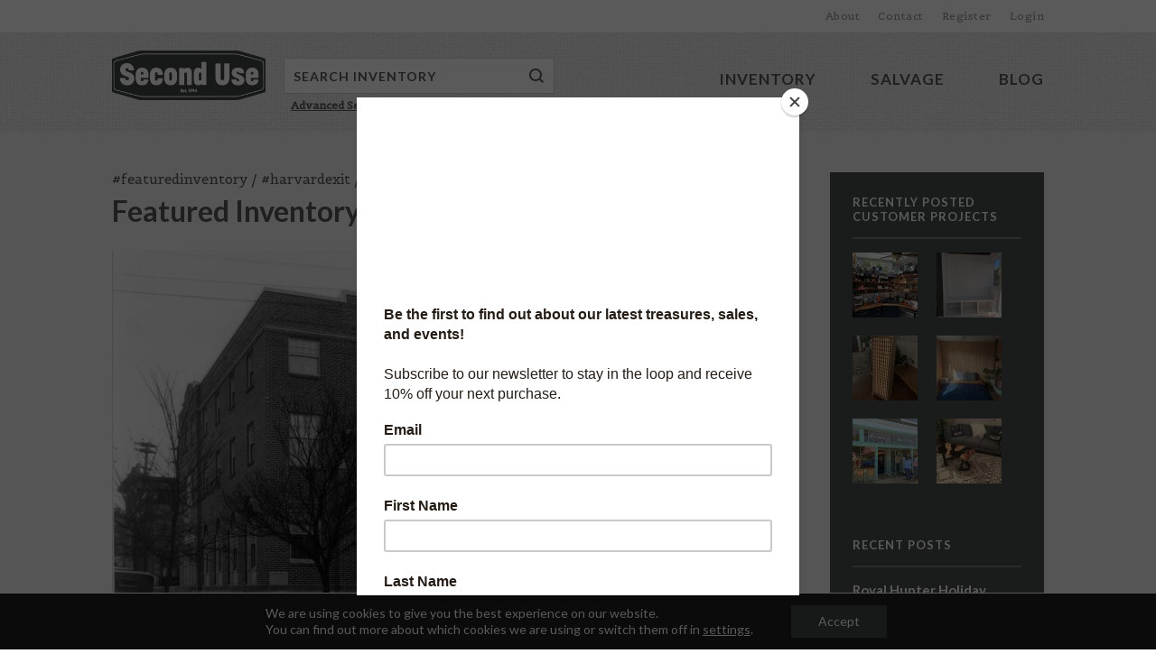

--- FILE ---
content_type: text/html; charset=UTF-8
request_url: https://www.seconduse.com/2017/07/featured-inventory-the-harvard-exit-lighting/
body_size: 15983
content:
<!DOCTYPE html>
<html class="no-js">
	<head>
		<meta charset="utf-8" />
		<meta http-equiv="X-UA-Compatible" content="IE=edge">

		<title>Featured Inventory: The Harvard Exit Lighting | Second Use Building Materials and Salvage</title>

		<link rel="icon" type="image/png" href="https://www.seconduse.com/wp-content/themes/seconduse/img/favicon.png" />

		<meta name="viewport" content="width=device-width, initial-scale=1">

		
		<meta name='robots' content='max-image-preview:large' />
<link rel='dns-prefetch' href='//platform-api.sharethis.com' />
<link rel='dns-prefetch' href='//fonts.googleapis.com' />
<link rel='dns-prefetch' href='//cdn.seconduse.com' />
<script type="text/javascript">
window._wpemojiSettings = {"baseUrl":"https:\/\/s.w.org\/images\/core\/emoji\/14.0.0\/72x72\/","ext":".png","svgUrl":"https:\/\/s.w.org\/images\/core\/emoji\/14.0.0\/svg\/","svgExt":".svg","source":{"concatemoji":"https:\/\/www.seconduse.com\/wp-includes\/js\/wp-emoji-release.min.js?ver=6.1.4"}};
/*! This file is auto-generated */
!function(e,a,t){var n,r,o,i=a.createElement("canvas"),p=i.getContext&&i.getContext("2d");function s(e,t){var a=String.fromCharCode,e=(p.clearRect(0,0,i.width,i.height),p.fillText(a.apply(this,e),0,0),i.toDataURL());return p.clearRect(0,0,i.width,i.height),p.fillText(a.apply(this,t),0,0),e===i.toDataURL()}function c(e){var t=a.createElement("script");t.src=e,t.defer=t.type="text/javascript",a.getElementsByTagName("head")[0].appendChild(t)}for(o=Array("flag","emoji"),t.supports={everything:!0,everythingExceptFlag:!0},r=0;r<o.length;r++)t.supports[o[r]]=function(e){if(p&&p.fillText)switch(p.textBaseline="top",p.font="600 32px Arial",e){case"flag":return s([127987,65039,8205,9895,65039],[127987,65039,8203,9895,65039])?!1:!s([55356,56826,55356,56819],[55356,56826,8203,55356,56819])&&!s([55356,57332,56128,56423,56128,56418,56128,56421,56128,56430,56128,56423,56128,56447],[55356,57332,8203,56128,56423,8203,56128,56418,8203,56128,56421,8203,56128,56430,8203,56128,56423,8203,56128,56447]);case"emoji":return!s([129777,127995,8205,129778,127999],[129777,127995,8203,129778,127999])}return!1}(o[r]),t.supports.everything=t.supports.everything&&t.supports[o[r]],"flag"!==o[r]&&(t.supports.everythingExceptFlag=t.supports.everythingExceptFlag&&t.supports[o[r]]);t.supports.everythingExceptFlag=t.supports.everythingExceptFlag&&!t.supports.flag,t.DOMReady=!1,t.readyCallback=function(){t.DOMReady=!0},t.supports.everything||(n=function(){t.readyCallback()},a.addEventListener?(a.addEventListener("DOMContentLoaded",n,!1),e.addEventListener("load",n,!1)):(e.attachEvent("onload",n),a.attachEvent("onreadystatechange",function(){"complete"===a.readyState&&t.readyCallback()})),(e=t.source||{}).concatemoji?c(e.concatemoji):e.wpemoji&&e.twemoji&&(c(e.twemoji),c(e.wpemoji)))}(window,document,window._wpemojiSettings);
</script>
<style type="text/css">
img.wp-smiley,
img.emoji {
	display: inline !important;
	border: none !important;
	box-shadow: none !important;
	height: 1em !important;
	width: 1em !important;
	margin: 0 0.07em !important;
	vertical-align: -0.1em !important;
	background: none !important;
	padding: 0 !important;
}
</style>
	<link rel='stylesheet' id='google-fonts-css' href='https://fonts.googleapis.com/css?family=Lato%3A400%2C700%7CBelgrano&#038;ver=6.1.4' type='text/css' media='all' />
<link rel='stylesheet' id='stylesheet-css' href='https://www.seconduse.com/wp-content/themes/seconduse/style.css?ver=1.0.15' type='text/css' media='all' />
<link rel='stylesheet' id='slick-css' href='https://www.seconduse.com/wp-content/themes/seconduse/js/slick.css?ver=1.0.15' type='text/css' media='all' />
<link rel='stylesheet' id='wp-block-library-css' href='https://www.seconduse.com/wp-includes/css/dist/block-library/style.min.css?ver=6.1.4' type='text/css' media='all' />
<link rel='stylesheet' id='classic-theme-styles-css' href='https://www.seconduse.com/wp-includes/css/classic-themes.min.css?ver=1' type='text/css' media='all' />
<style id='global-styles-inline-css' type='text/css'>
body{--wp--preset--color--black: #000000;--wp--preset--color--cyan-bluish-gray: #abb8c3;--wp--preset--color--white: #ffffff;--wp--preset--color--pale-pink: #f78da7;--wp--preset--color--vivid-red: #cf2e2e;--wp--preset--color--luminous-vivid-orange: #ff6900;--wp--preset--color--luminous-vivid-amber: #fcb900;--wp--preset--color--light-green-cyan: #7bdcb5;--wp--preset--color--vivid-green-cyan: #00d084;--wp--preset--color--pale-cyan-blue: #8ed1fc;--wp--preset--color--vivid-cyan-blue: #0693e3;--wp--preset--color--vivid-purple: #9b51e0;--wp--preset--gradient--vivid-cyan-blue-to-vivid-purple: linear-gradient(135deg,rgba(6,147,227,1) 0%,rgb(155,81,224) 100%);--wp--preset--gradient--light-green-cyan-to-vivid-green-cyan: linear-gradient(135deg,rgb(122,220,180) 0%,rgb(0,208,130) 100%);--wp--preset--gradient--luminous-vivid-amber-to-luminous-vivid-orange: linear-gradient(135deg,rgba(252,185,0,1) 0%,rgba(255,105,0,1) 100%);--wp--preset--gradient--luminous-vivid-orange-to-vivid-red: linear-gradient(135deg,rgba(255,105,0,1) 0%,rgb(207,46,46) 100%);--wp--preset--gradient--very-light-gray-to-cyan-bluish-gray: linear-gradient(135deg,rgb(238,238,238) 0%,rgb(169,184,195) 100%);--wp--preset--gradient--cool-to-warm-spectrum: linear-gradient(135deg,rgb(74,234,220) 0%,rgb(151,120,209) 20%,rgb(207,42,186) 40%,rgb(238,44,130) 60%,rgb(251,105,98) 80%,rgb(254,248,76) 100%);--wp--preset--gradient--blush-light-purple: linear-gradient(135deg,rgb(255,206,236) 0%,rgb(152,150,240) 100%);--wp--preset--gradient--blush-bordeaux: linear-gradient(135deg,rgb(254,205,165) 0%,rgb(254,45,45) 50%,rgb(107,0,62) 100%);--wp--preset--gradient--luminous-dusk: linear-gradient(135deg,rgb(255,203,112) 0%,rgb(199,81,192) 50%,rgb(65,88,208) 100%);--wp--preset--gradient--pale-ocean: linear-gradient(135deg,rgb(255,245,203) 0%,rgb(182,227,212) 50%,rgb(51,167,181) 100%);--wp--preset--gradient--electric-grass: linear-gradient(135deg,rgb(202,248,128) 0%,rgb(113,206,126) 100%);--wp--preset--gradient--midnight: linear-gradient(135deg,rgb(2,3,129) 0%,rgb(40,116,252) 100%);--wp--preset--duotone--dark-grayscale: url('#wp-duotone-dark-grayscale');--wp--preset--duotone--grayscale: url('#wp-duotone-grayscale');--wp--preset--duotone--purple-yellow: url('#wp-duotone-purple-yellow');--wp--preset--duotone--blue-red: url('#wp-duotone-blue-red');--wp--preset--duotone--midnight: url('#wp-duotone-midnight');--wp--preset--duotone--magenta-yellow: url('#wp-duotone-magenta-yellow');--wp--preset--duotone--purple-green: url('#wp-duotone-purple-green');--wp--preset--duotone--blue-orange: url('#wp-duotone-blue-orange');--wp--preset--font-size--small: 13px;--wp--preset--font-size--medium: 20px;--wp--preset--font-size--large: 36px;--wp--preset--font-size--x-large: 42px;--wp--preset--spacing--20: 0.44rem;--wp--preset--spacing--30: 0.67rem;--wp--preset--spacing--40: 1rem;--wp--preset--spacing--50: 1.5rem;--wp--preset--spacing--60: 2.25rem;--wp--preset--spacing--70: 3.38rem;--wp--preset--spacing--80: 5.06rem;}:where(.is-layout-flex){gap: 0.5em;}body .is-layout-flow > .alignleft{float: left;margin-inline-start: 0;margin-inline-end: 2em;}body .is-layout-flow > .alignright{float: right;margin-inline-start: 2em;margin-inline-end: 0;}body .is-layout-flow > .aligncenter{margin-left: auto !important;margin-right: auto !important;}body .is-layout-constrained > .alignleft{float: left;margin-inline-start: 0;margin-inline-end: 2em;}body .is-layout-constrained > .alignright{float: right;margin-inline-start: 2em;margin-inline-end: 0;}body .is-layout-constrained > .aligncenter{margin-left: auto !important;margin-right: auto !important;}body .is-layout-constrained > :where(:not(.alignleft):not(.alignright):not(.alignfull)){max-width: var(--wp--style--global--content-size);margin-left: auto !important;margin-right: auto !important;}body .is-layout-constrained > .alignwide{max-width: var(--wp--style--global--wide-size);}body .is-layout-flex{display: flex;}body .is-layout-flex{flex-wrap: wrap;align-items: center;}body .is-layout-flex > *{margin: 0;}:where(.wp-block-columns.is-layout-flex){gap: 2em;}.has-black-color{color: var(--wp--preset--color--black) !important;}.has-cyan-bluish-gray-color{color: var(--wp--preset--color--cyan-bluish-gray) !important;}.has-white-color{color: var(--wp--preset--color--white) !important;}.has-pale-pink-color{color: var(--wp--preset--color--pale-pink) !important;}.has-vivid-red-color{color: var(--wp--preset--color--vivid-red) !important;}.has-luminous-vivid-orange-color{color: var(--wp--preset--color--luminous-vivid-orange) !important;}.has-luminous-vivid-amber-color{color: var(--wp--preset--color--luminous-vivid-amber) !important;}.has-light-green-cyan-color{color: var(--wp--preset--color--light-green-cyan) !important;}.has-vivid-green-cyan-color{color: var(--wp--preset--color--vivid-green-cyan) !important;}.has-pale-cyan-blue-color{color: var(--wp--preset--color--pale-cyan-blue) !important;}.has-vivid-cyan-blue-color{color: var(--wp--preset--color--vivid-cyan-blue) !important;}.has-vivid-purple-color{color: var(--wp--preset--color--vivid-purple) !important;}.has-black-background-color{background-color: var(--wp--preset--color--black) !important;}.has-cyan-bluish-gray-background-color{background-color: var(--wp--preset--color--cyan-bluish-gray) !important;}.has-white-background-color{background-color: var(--wp--preset--color--white) !important;}.has-pale-pink-background-color{background-color: var(--wp--preset--color--pale-pink) !important;}.has-vivid-red-background-color{background-color: var(--wp--preset--color--vivid-red) !important;}.has-luminous-vivid-orange-background-color{background-color: var(--wp--preset--color--luminous-vivid-orange) !important;}.has-luminous-vivid-amber-background-color{background-color: var(--wp--preset--color--luminous-vivid-amber) !important;}.has-light-green-cyan-background-color{background-color: var(--wp--preset--color--light-green-cyan) !important;}.has-vivid-green-cyan-background-color{background-color: var(--wp--preset--color--vivid-green-cyan) !important;}.has-pale-cyan-blue-background-color{background-color: var(--wp--preset--color--pale-cyan-blue) !important;}.has-vivid-cyan-blue-background-color{background-color: var(--wp--preset--color--vivid-cyan-blue) !important;}.has-vivid-purple-background-color{background-color: var(--wp--preset--color--vivid-purple) !important;}.has-black-border-color{border-color: var(--wp--preset--color--black) !important;}.has-cyan-bluish-gray-border-color{border-color: var(--wp--preset--color--cyan-bluish-gray) !important;}.has-white-border-color{border-color: var(--wp--preset--color--white) !important;}.has-pale-pink-border-color{border-color: var(--wp--preset--color--pale-pink) !important;}.has-vivid-red-border-color{border-color: var(--wp--preset--color--vivid-red) !important;}.has-luminous-vivid-orange-border-color{border-color: var(--wp--preset--color--luminous-vivid-orange) !important;}.has-luminous-vivid-amber-border-color{border-color: var(--wp--preset--color--luminous-vivid-amber) !important;}.has-light-green-cyan-border-color{border-color: var(--wp--preset--color--light-green-cyan) !important;}.has-vivid-green-cyan-border-color{border-color: var(--wp--preset--color--vivid-green-cyan) !important;}.has-pale-cyan-blue-border-color{border-color: var(--wp--preset--color--pale-cyan-blue) !important;}.has-vivid-cyan-blue-border-color{border-color: var(--wp--preset--color--vivid-cyan-blue) !important;}.has-vivid-purple-border-color{border-color: var(--wp--preset--color--vivid-purple) !important;}.has-vivid-cyan-blue-to-vivid-purple-gradient-background{background: var(--wp--preset--gradient--vivid-cyan-blue-to-vivid-purple) !important;}.has-light-green-cyan-to-vivid-green-cyan-gradient-background{background: var(--wp--preset--gradient--light-green-cyan-to-vivid-green-cyan) !important;}.has-luminous-vivid-amber-to-luminous-vivid-orange-gradient-background{background: var(--wp--preset--gradient--luminous-vivid-amber-to-luminous-vivid-orange) !important;}.has-luminous-vivid-orange-to-vivid-red-gradient-background{background: var(--wp--preset--gradient--luminous-vivid-orange-to-vivid-red) !important;}.has-very-light-gray-to-cyan-bluish-gray-gradient-background{background: var(--wp--preset--gradient--very-light-gray-to-cyan-bluish-gray) !important;}.has-cool-to-warm-spectrum-gradient-background{background: var(--wp--preset--gradient--cool-to-warm-spectrum) !important;}.has-blush-light-purple-gradient-background{background: var(--wp--preset--gradient--blush-light-purple) !important;}.has-blush-bordeaux-gradient-background{background: var(--wp--preset--gradient--blush-bordeaux) !important;}.has-luminous-dusk-gradient-background{background: var(--wp--preset--gradient--luminous-dusk) !important;}.has-pale-ocean-gradient-background{background: var(--wp--preset--gradient--pale-ocean) !important;}.has-electric-grass-gradient-background{background: var(--wp--preset--gradient--electric-grass) !important;}.has-midnight-gradient-background{background: var(--wp--preset--gradient--midnight) !important;}.has-small-font-size{font-size: var(--wp--preset--font-size--small) !important;}.has-medium-font-size{font-size: var(--wp--preset--font-size--medium) !important;}.has-large-font-size{font-size: var(--wp--preset--font-size--large) !important;}.has-x-large-font-size{font-size: var(--wp--preset--font-size--x-large) !important;}
.wp-block-navigation a:where(:not(.wp-element-button)){color: inherit;}
:where(.wp-block-columns.is-layout-flex){gap: 2em;}
.wp-block-pullquote{font-size: 1.5em;line-height: 1.6;}
</style>
<link rel='stylesheet' id='second-use-plugin-css-css' href='https://www.seconduse.com/wp-content/plugins/seconduse/css/plugin.css?ver=6.1.4' type='text/css' media='all' />
<link rel='stylesheet' id='searchwp-forms-css' href='https://www.seconduse.com/wp-content/plugins/searchwp/assets/css/frontend/search-forms.css?ver=4.3.2' type='text/css' media='all' />
<link rel='stylesheet' id='moove_gdpr_frontend-css' href='https://www.seconduse.com/wp-content/plugins/gdpr-cookie-compliance/dist/styles/gdpr-main-nf.css?ver=4.10.6' type='text/css' media='all' />
<style id='moove_gdpr_frontend-inline-css' type='text/css'>
				#moove_gdpr_cookie_modal .moove-gdpr-modal-content .moove-gdpr-tab-main h3.tab-title, 
				#moove_gdpr_cookie_modal .moove-gdpr-modal-content .moove-gdpr-tab-main span.tab-title,
				#moove_gdpr_cookie_modal .moove-gdpr-modal-content .moove-gdpr-modal-left-content #moove-gdpr-menu li a, 
				#moove_gdpr_cookie_modal .moove-gdpr-modal-content .moove-gdpr-modal-left-content #moove-gdpr-menu li button,
				#moove_gdpr_cookie_modal .moove-gdpr-modal-content .moove-gdpr-modal-left-content .moove-gdpr-branding-cnt a,
				#moove_gdpr_cookie_modal .moove-gdpr-modal-content .moove-gdpr-modal-footer-content .moove-gdpr-button-holder a.mgbutton, 
				#moove_gdpr_cookie_modal .moove-gdpr-modal-content .moove-gdpr-modal-footer-content .moove-gdpr-button-holder button.mgbutton,
				#moove_gdpr_cookie_modal .cookie-switch .cookie-slider:after, 
				#moove_gdpr_cookie_modal .cookie-switch .slider:after, 
				#moove_gdpr_cookie_modal .switch .cookie-slider:after, 
				#moove_gdpr_cookie_modal .switch .slider:after,
				#moove_gdpr_cookie_info_bar .moove-gdpr-info-bar-container .moove-gdpr-info-bar-content p, 
				#moove_gdpr_cookie_info_bar .moove-gdpr-info-bar-container .moove-gdpr-info-bar-content p a,
				#moove_gdpr_cookie_info_bar .moove-gdpr-info-bar-container .moove-gdpr-info-bar-content a.mgbutton, 
				#moove_gdpr_cookie_info_bar .moove-gdpr-info-bar-container .moove-gdpr-info-bar-content button.mgbutton,
				#moove_gdpr_cookie_modal .moove-gdpr-modal-content .moove-gdpr-tab-main .moove-gdpr-tab-main-content h1, 
				#moove_gdpr_cookie_modal .moove-gdpr-modal-content .moove-gdpr-tab-main .moove-gdpr-tab-main-content h2, 
				#moove_gdpr_cookie_modal .moove-gdpr-modal-content .moove-gdpr-tab-main .moove-gdpr-tab-main-content h3, 
				#moove_gdpr_cookie_modal .moove-gdpr-modal-content .moove-gdpr-tab-main .moove-gdpr-tab-main-content h4, 
				#moove_gdpr_cookie_modal .moove-gdpr-modal-content .moove-gdpr-tab-main .moove-gdpr-tab-main-content h5, 
				#moove_gdpr_cookie_modal .moove-gdpr-modal-content .moove-gdpr-tab-main .moove-gdpr-tab-main-content h6,
				#moove_gdpr_cookie_modal .moove-gdpr-modal-content.moove_gdpr_modal_theme_v2 .moove-gdpr-modal-title .tab-title,
				#moove_gdpr_cookie_modal .moove-gdpr-modal-content.moove_gdpr_modal_theme_v2 .moove-gdpr-tab-main h3.tab-title, 
				#moove_gdpr_cookie_modal .moove-gdpr-modal-content.moove_gdpr_modal_theme_v2 .moove-gdpr-tab-main span.tab-title,
				#moove_gdpr_cookie_modal .moove-gdpr-modal-content.moove_gdpr_modal_theme_v2 .moove-gdpr-branding-cnt a {
				 	font-weight: inherit				}
			#moove_gdpr_cookie_modal,#moove_gdpr_cookie_info_bar,.gdpr_cookie_settings_shortcode_content{font-family:inherit}#moove_gdpr_save_popup_settings_button{background-color:#373737;color:#fff}#moove_gdpr_save_popup_settings_button:hover{background-color:#000}#moove_gdpr_cookie_info_bar .moove-gdpr-info-bar-container .moove-gdpr-info-bar-content a.mgbutton,#moove_gdpr_cookie_info_bar .moove-gdpr-info-bar-container .moove-gdpr-info-bar-content button.mgbutton{background-color:#404746}#moove_gdpr_cookie_modal .moove-gdpr-modal-content .moove-gdpr-modal-footer-content .moove-gdpr-button-holder a.mgbutton,#moove_gdpr_cookie_modal .moove-gdpr-modal-content .moove-gdpr-modal-footer-content .moove-gdpr-button-holder button.mgbutton,.gdpr_cookie_settings_shortcode_content .gdpr-shr-button.button-green{background-color:#404746;border-color:#404746}#moove_gdpr_cookie_modal .moove-gdpr-modal-content .moove-gdpr-modal-footer-content .moove-gdpr-button-holder a.mgbutton:hover,#moove_gdpr_cookie_modal .moove-gdpr-modal-content .moove-gdpr-modal-footer-content .moove-gdpr-button-holder button.mgbutton:hover,.gdpr_cookie_settings_shortcode_content .gdpr-shr-button.button-green:hover{background-color:#fff;color:#404746}#moove_gdpr_cookie_modal .moove-gdpr-modal-content .moove-gdpr-modal-close i,#moove_gdpr_cookie_modal .moove-gdpr-modal-content .moove-gdpr-modal-close span.gdpr-icon{background-color:#404746;border:1px solid #404746}#moove_gdpr_cookie_info_bar span.change-settings-button.focus-g,#moove_gdpr_cookie_info_bar span.change-settings-button:focus{-webkit-box-shadow:0 0 1px 3px #404746;-moz-box-shadow:0 0 1px 3px #404746;box-shadow:0 0 1px 3px #404746}#moove_gdpr_cookie_modal .moove-gdpr-modal-content .moove-gdpr-modal-close i:hover,#moove_gdpr_cookie_modal .moove-gdpr-modal-content .moove-gdpr-modal-close span.gdpr-icon:hover,#moove_gdpr_cookie_info_bar span[data-href]>u.change-settings-button{color:#404746}#moove_gdpr_cookie_modal .moove-gdpr-modal-content .moove-gdpr-modal-left-content #moove-gdpr-menu li.menu-item-selected a span.gdpr-icon,#moove_gdpr_cookie_modal .moove-gdpr-modal-content .moove-gdpr-modal-left-content #moove-gdpr-menu li.menu-item-selected button span.gdpr-icon{color:inherit}#moove_gdpr_cookie_modal .moove-gdpr-modal-content .moove-gdpr-modal-left-content #moove-gdpr-menu li a span.gdpr-icon,#moove_gdpr_cookie_modal .moove-gdpr-modal-content .moove-gdpr-modal-left-content #moove-gdpr-menu li button span.gdpr-icon{color:inherit}#moove_gdpr_cookie_modal .gdpr-acc-link{line-height:0;font-size:0;color:transparent;position:absolute}#moove_gdpr_cookie_modal .moove-gdpr-modal-content .moove-gdpr-modal-close:hover i,#moove_gdpr_cookie_modal .moove-gdpr-modal-content .moove-gdpr-modal-left-content #moove-gdpr-menu li a,#moove_gdpr_cookie_modal .moove-gdpr-modal-content .moove-gdpr-modal-left-content #moove-gdpr-menu li button,#moove_gdpr_cookie_modal .moove-gdpr-modal-content .moove-gdpr-modal-left-content #moove-gdpr-menu li button i,#moove_gdpr_cookie_modal .moove-gdpr-modal-content .moove-gdpr-modal-left-content #moove-gdpr-menu li a i,#moove_gdpr_cookie_modal .moove-gdpr-modal-content .moove-gdpr-tab-main .moove-gdpr-tab-main-content a:hover,#moove_gdpr_cookie_info_bar.moove-gdpr-dark-scheme .moove-gdpr-info-bar-container .moove-gdpr-info-bar-content a.mgbutton:hover,#moove_gdpr_cookie_info_bar.moove-gdpr-dark-scheme .moove-gdpr-info-bar-container .moove-gdpr-info-bar-content button.mgbutton:hover,#moove_gdpr_cookie_info_bar.moove-gdpr-dark-scheme .moove-gdpr-info-bar-container .moove-gdpr-info-bar-content a:hover,#moove_gdpr_cookie_info_bar.moove-gdpr-dark-scheme .moove-gdpr-info-bar-container .moove-gdpr-info-bar-content button:hover,#moove_gdpr_cookie_info_bar.moove-gdpr-dark-scheme .moove-gdpr-info-bar-container .moove-gdpr-info-bar-content span.change-settings-button:hover,#moove_gdpr_cookie_info_bar.moove-gdpr-dark-scheme .moove-gdpr-info-bar-container .moove-gdpr-info-bar-content u.change-settings-button:hover,#moove_gdpr_cookie_info_bar span[data-href]>u.change-settings-button,#moove_gdpr_cookie_info_bar.moove-gdpr-dark-scheme .moove-gdpr-info-bar-container .moove-gdpr-info-bar-content a.mgbutton.focus-g,#moove_gdpr_cookie_info_bar.moove-gdpr-dark-scheme .moove-gdpr-info-bar-container .moove-gdpr-info-bar-content button.mgbutton.focus-g,#moove_gdpr_cookie_info_bar.moove-gdpr-dark-scheme .moove-gdpr-info-bar-container .moove-gdpr-info-bar-content a.focus-g,#moove_gdpr_cookie_info_bar.moove-gdpr-dark-scheme .moove-gdpr-info-bar-container .moove-gdpr-info-bar-content button.focus-g,#moove_gdpr_cookie_info_bar.moove-gdpr-dark-scheme .moove-gdpr-info-bar-container .moove-gdpr-info-bar-content a.mgbutton:focus,#moove_gdpr_cookie_info_bar.moove-gdpr-dark-scheme .moove-gdpr-info-bar-container .moove-gdpr-info-bar-content button.mgbutton:focus,#moove_gdpr_cookie_info_bar.moove-gdpr-dark-scheme .moove-gdpr-info-bar-container .moove-gdpr-info-bar-content a:focus,#moove_gdpr_cookie_info_bar.moove-gdpr-dark-scheme .moove-gdpr-info-bar-container .moove-gdpr-info-bar-content button:focus,#moove_gdpr_cookie_info_bar.moove-gdpr-dark-scheme .moove-gdpr-info-bar-container .moove-gdpr-info-bar-content span.change-settings-button.focus-g,span.change-settings-button:focus,#moove_gdpr_cookie_info_bar.moove-gdpr-dark-scheme .moove-gdpr-info-bar-container .moove-gdpr-info-bar-content u.change-settings-button.focus-g,#moove_gdpr_cookie_info_bar.moove-gdpr-dark-scheme .moove-gdpr-info-bar-container .moove-gdpr-info-bar-content u.change-settings-button:focus{color:#404746}#moove_gdpr_cookie_modal.gdpr_lightbox-hide{display:none}#moove_gdpr_cookie_info_bar .moove-gdpr-info-bar-container .moove-gdpr-info-bar-content a.mgbutton,#moove_gdpr_cookie_info_bar .moove-gdpr-info-bar-container .moove-gdpr-info-bar-content button.mgbutton,#moove_gdpr_cookie_modal .moove-gdpr-modal-content .moove-gdpr-modal-footer-content .moove-gdpr-button-holder a.mgbutton,#moove_gdpr_cookie_modal .moove-gdpr-modal-content .moove-gdpr-modal-footer-content .moove-gdpr-button-holder button.mgbutton,.gdpr-shr-button,#moove_gdpr_cookie_info_bar .moove-gdpr-infobar-close-btn{border-radius:0}
</style>
<link rel='stylesheet' id='wppb_stylesheet-css' href='https://www.seconduse.com/wp-content/plugins/profile-builder/assets/css/style-front-end.css?ver=3.12.2' type='text/css' media='all' />
<script type='text/javascript' src='https://www.seconduse.com/wp-content/themes/seconduse/js/modernizr-2.7.1.min.js?ver=2.7.1' id='modernizr-js'></script>
<script type='text/javascript' src='https://www.seconduse.com/wp-includes/js/jquery/jquery.min.js?ver=3.6.1' id='jquery-core-js'></script>
<script type='text/javascript' src='https://www.seconduse.com/wp-includes/js/jquery/jquery-migrate.min.js?ver=3.3.2' id='jquery-migrate-js'></script>
<script type='text/javascript' src='https://www.seconduse.com/wp-content/plugins/seconduse/js/plugin.js?ver=1.0.0' id='second-use-plugin-js'></script>
<script type='text/javascript' src='//platform-api.sharethis.com/js/sharethis.js#source=googleanalytics-wordpress#product=ga&#038;property=604912a51ec66e0011e92ce2' id='googleanalytics-platform-sharethis-js'></script>
<link rel="https://api.w.org/" href="https://www.seconduse.com/wp-json/" /><link rel="alternate" type="application/json" href="https://www.seconduse.com/wp-json/wp/v2/posts/3192441" /><link rel="EditURI" type="application/rsd+xml" title="RSD" href="https://www.seconduse.com/xmlrpc.php?rsd" />
<link rel="wlwmanifest" type="application/wlwmanifest+xml" href="https://www.seconduse.com/wp-includes/wlwmanifest.xml" />
<link rel="canonical" href="https://www.seconduse.com/2017/07/featured-inventory-the-harvard-exit-lighting/" />
<link rel='shortlink' href='https://www.seconduse.com/?p=3192441' />
<link rel="alternate" type="application/json+oembed" href="https://www.seconduse.com/wp-json/oembed/1.0/embed?url=https%3A%2F%2Fwww.seconduse.com%2F2017%2F07%2Ffeatured-inventory-the-harvard-exit-lighting%2F" />
<link rel="alternate" type="text/xml+oembed" href="https://www.seconduse.com/wp-json/oembed/1.0/embed?url=https%3A%2F%2Fwww.seconduse.com%2F2017%2F07%2Ffeatured-inventory-the-harvard-exit-lighting%2F&#038;format=xml" />
    	<!-- Google Tag Manager -->
		<script>(function(w,d,s,l,i){w[l]=w[l]||[];w[l].push({'gtm.start':
		new Date().getTime(),event:'gtm.js'});var f=d.getElementsByTagName(s)[0],
		j=d.createElement(s),dl=l!='dataLayer'?'&l='+l:'';j.async=true;j.src=
		'https://www.googletagmanager.com/gtm.js?id='+i+dl;f.parentNode.insertBefore(j,f);
		})(window,document,'script','dataLayer','GTM-5K4K3SG');</script>
		<!-- End Google Tag Manager -->
    <script>
(function() {
	(function (i, s, o, g, r, a, m) {
		i['GoogleAnalyticsObject'] = r;
		i[r] = i[r] || function () {
				(i[r].q = i[r].q || []).push(arguments)
			}, i[r].l = 1 * new Date();
		a = s.createElement(o),
			m = s.getElementsByTagName(o)[0];
		a.async = 1;
		a.src = g;
		m.parentNode.insertBefore(a, m)
	})(window, document, 'script', 'https://google-analytics.com/analytics.js', 'ga');

	ga('create', 'UA-5977045-1', 'auto');
			ga('send', 'pageview');
	})();
</script>
		<style type="text/css" id="wp-custom-css">
			td{
	border:solid lightgrey 1px;
}
/*Pride Banner
header {
	background: linear-gradient(to right, #ef5350, #f48fb1, #7e57c2, #2196f3, #26c6da, #43a047, #eeff41, #f9a825, #ff5722);
}
*/
header .search .search-field {
	border: lightgrey solid 1px;
}
#latest .wrapper{
	overflow:hidden;
}

#inventory #info .description ol{
	list-style:decimal;
}
#inventory #info .description ul{
	list-style: initial;
}
#inventory #details p:first-child{
	font-size:large;
	font-weight:bolder;
}
#inventory .block__item__inner {
	background-size: cover;
}
#inventory #list .product .image img{
	max-height:inherit;
}
#inventory #list .product .image .image-wrapper {
	height:250px;
}
#home #latest #latest-blog .info h4 {
    visibility:hidden;
}

#home #latest #latest-blog #post-1 .info{
	width:100%;
	background: rgba(64,71,70,0.9);
	height:initial;
	padding: 30px;
}

#home #blog-features .post .info {
    padding: 5%;
}
.wp-block-image figcaption {
    margin-top: 0;
    padding: 0.5em;
    background: gainsboro;
	font-weight:bold;
}
/*
#home #latest #newest .info,
#home #features .backstretch{
	-webkit-text-stroke: .25px black;
}
*/
#home #features h3{
	background:rgba(64, 71, 70, 0.9);
}
#home #features .info h2{
	font-size:1.5em;
}
#home #feature .col{
	width:33%;
}
#home #features .backstretch .details {
  padding: 05px 30px 10px 30px;
  margin: 0;
  background: rgba(64, 71, 70, 0.9);
	width: 100%;}

#home #features .backstretch {
  background: rgba(64, 71, 70, 0.9);
  padding: 0;
	float:right;
	}
#home #features .backstretch h2 {
  background: rgba(64, 71, 70, 0.9);
  padding: 10px 30px 5px 30px;
  margin: 0;
	font-size:24px;
	}
#home #features #featured-theme {
	background:#1D3F1D;
}
#home #features #featured-theme .info{
	background:inherit;
}
#home #features #featured-theme h3 {
	background:rgba(64, 71, 70, 0.9);
}
#home #features #acceptance-policies{
	background:#1D3F1D;
}
#home #features #acceptance-policies .info{
	background:inherit;
}
#recycled-paint .wp-block-gallery .blocks-gallery-item figcaption {
	padding:0;
	font-size:2em;
}
#assessment #acceptance-cta{
	visibility:hidden;
	height:0;
	padding:0;
}
.blocks-gallery-grid{
	margin-bottom:1px;
}
#join-us #email-us {
    padding: 0;
    height: 0;
    width: 0;
    visibility: hidden;
}
.wp-block-gallery.has-nested-images figure.wp-block-image figcaption {
		max-height:15%;
	max-width:100%;
white-space:nowrap;
overflow: hidden;
text-overflow: ellipsis;
}
#our-team #team-list .member .info{
	font-size: 0.9em;
}
#gallery{
	background:none;
}
#gallery-wrapper{
	background:rgba(64, 71, 70, 0.9);
}
p.searchwp-revised-search-notice{
	width:100%;
	padding: 0 5px 10px 0;
	font-size: larger;
}
#inventory #sidebar #inventory-nav{
	border:lightgray solid 1px;
}
#inventory #list .product{
	border: lightgrey solid 1px;
	padding: 10px 10px;
	margin: 0 1% 2% 0%;
}
#inventory #list .product .image{
	background: none;
	margin: 0;
}

#inventory #list .product .flag{
	top: 0;
	right: 0;
}
#inventory #list .product h3{
	height:3.25em;
	padding: 5px 0 1px 0;
	overflow: auto;
} 
#inventory #list .product h3 a{
	white-space:normal;
}
#blog #posts .info h6{
	display:none;
	height:0;
	width:0;
}
#blog #sidebar #recent-posts h5{
	display:none;
}
.post-header h6{
	display:none;
}
#want .header {
	visibility:hidden;
	padding:0px;
	width:0;
}

#gallery .single-photo{
	height:inherit
}

#gallery .single-photo img{
	height:inherit;
}
#gallery #large-photos .slick-active .photo-wrapper img{
	height:inherit;
}
#pagination .prev{
	padding-right:5px;
}
#pagination .next{
	padding-left:5px;
}
.block__item__inner{
	border:lightgray solid 1px;
}
#inventory article{
	border: lightgray solid 1px;
}
#inventory #photos #medium-photos{
	background: none;
}
.slick-dots{
	background:white;
	padding:5px;
}
#themes-list .theme{
	padding: 0px;
}
#themes-list .theme a{
	height:200px;
}
#themes-list .theme a span{
	height:50%;
	-webkit-text-stroke: 0.25px black;
}
#mc-embedded-subscribe {
      *overflow: visible;
	position:inline-block !important;
}
#themes-list .theme a img{
	max-height:none;
	min-height: 100%;
  bottom: 0;
	margin: auto;
  display: block;
	filter: brightness(0.9);
}
#themes-list .theme a:hover img{
	filter: brightness(0.5);
}
.themes .theme a  span strong{
	-moz-osx-font-smoothing:subpixel-antialiased;
	-webkit-font-smoothing:subpixel-antialiased;
	font-weight:normal;
}

#BambooHR .BambooHR-ATS-board ul ul{
	padding-bottom:15px;
}

#BambooHR .BambooHR-ATS-board  .BambooHR-ATS-Location {
	width:100%;
	padding-top:0px;
	text-align: end;
	display:flex;
}
#BambooHR .BambooHR-ATS-Department-Item{
	background:lightgrey;
	margin:5px;
	padding:5px;
}

#error-page{
	background: url(wp-content/themes/seconduse/img/texture.png) repeat 0 0;
	color:black;
	min-height:inherit;
}
#error-page .wrapper a{
	color:#e66c29;
}
#contact #map .wrapper #shoreline{
	background:#fff;
	padding: 20px;
}
#seattle-loc, #shoreline-loc{
	text-align: center;
}
#contact-info{
	padding: 60px 0 40px 0;
}
#contact #map .wrapper #shoreline h3{
	font-family: 'Avenir LT W01_95 Black', 'Lato', Arial, sans-serif;
  font-weight: 700;
  font-size: 2em;
  margin: 0 0 15px 0;
	text-align: center;
}
#contact #map{
	padding:0 0 60px 0;
	background:url(/wp-content/themes/seconduse/img/texture.png) repeat 0 0;
}
#contact #map .wrapper #shoreline a{
	color: #e66c29;
}
#shorelineFill {
	display:inline-flex;
		width:100%;
}
#shorelineText{
	width:45%;
}
#shorelineMap{
	width:45%;
	margin-left:auto;
	margin-right:0;
}
#footer-nav{
	width: 20%;	
}
#footer-nav .col{
	width: 100%;
	padding-bottom:20px;
}
#footer-nav .col h5{
	font-weight:bold;
	margin:5px 0;
}
footer #sign-up{
	width: 28%;
	padding: 0 35px 0 0;
}
footer #contact-info{
	width: 52%;
	padding: 0 0 40px 0;
}
#contact-info .col{
	width:100%;
	display: inline-flex;
}
#contact-info .col h5{
	display: none;
}
#contact-info .col .social{
	display: none;
}
#SeaCont{
	display:inline-block;
	width:100%;
}
#TacCont{
	display:inline-block;
	width:100%;
}
#ShoreCont{
	display:inline-block;
	width:100%;
}
#shoreline img{
	margin:0 auto;
}
#shoreline #hero.default{
	background:#034733;
	padding: 25px 0;
}
#shoreline #hero.default h1{
	text-transform:capitalize;
	background-color:inherit;
	padding-bottom:20px;
	font-size:9vw;
}
#shoreline #hero.default h2{
	text-transform:capitalize;
	text-align:center;
	font-size:6vw;
}
#shoreline #default-page{
	background-color:#DCE9C6;
	padding: 0px 0;
}
#shoreline #default-page p{
	margin:10px;
	font-size: large;
}
#shoreline .body{
	padding: 25px;
}

#shoreline h1{
	text-transform:uppercase;
	font-size:2.5em;
}
#shoreline h2{
	text-transform:uppercase;
	font-size: 2.5em;
}
#shoreline h3{
	font-size:1em
}
#shoreline h4{
	font-size: 1.5em;
}
#shoreline .body ul{
	column-count:2;
	list-style: disc;
	padding:0 5px;
	margin:10px;
	display:inline-block;
}
#shoreline .body ul li{
	font-weight:700;
	font-size:large;
	padding:3px 5px 0 0;
}
#shoreline .body ul li::marker{
	color: darkorange;
}
#shoreline .Address{
	background:#FFF;
	font-size: larger;
	padding:10px 10px;
	margin:0;
	height:100px;
}
#shoreline .Map{
	padding:10px;
	background: #fff;
}
#shoreline .ThrowAway{
	font-size:1.5em;
}
#shoreline .BriefLocation{
	padding-bottom:20px;
}

#shoreline .Disclaimer{
	padding-bottom:40px;
}
/*
#gif-page{
	background:#000000FF;
}
#gif-page header{
	display:none;
}
#gif-page footer{
	display:none;
}
#gif-page #utilities{
	display:none;
}
#gif-page #hero{
	display:none;
}
#gif-page #divider{
		display:none;
}
#gif-page #copyright{
	display:none;
}
#gif-page #default-page{
	height:100vh;
	width:100vw;
	padding:0;
	margin:0;
	vertical-align:middle;
}
#gif-page #default-page div{
 height:100vh;
}
#gif-page .announcementwrap{
	display:none
}
#gif-page figure{
	height:100vh;
}
#gif-page img{
	height:100vh;
	width:100%;
}
*/




/* 1200 + */
@media screen and (min-width: 1200px) {
    header .search {
        width: 300px;
    }

    .wrapper {
        padding:0 5%;
    }
}
@media screen and (max-width: 900px){
	#home #latest #latest-blog #post-2{
		margin: 0;
		padding: 10px 0 30px 0;
	}
	#home #features .backstretch h2 {
		font-size:inherit;
	}
#hero.default h1{
	font-size:3em;
}
.themes .theme a span strong {
    font-size: xx-large;
    line-height: normal;
	}
.wp-block-gallery.has-nested-images figure.wp-block-image figcaption {
		max-height:15%;
	max-width:100%;
white-space:nowrap;
overflow: hidden;
text-overflow: ellipsis;
}
	#shorelineFill {
	display:inherit
}
#shorelineText{
	width:100%;
}
#shorelineMap{
	width:100%;
	margin-left:inherit;
}
#footer-nav{
	width:100%;
}
	#footer-nav .col{
		width: 50%
	}
	footer #sign-up{
		width:100%;
	}
	#conact-info{
		width:100%;
	}
	#contact-info .col{
		display:inherit;
		width:100%;
	}
	SeaCont{
		display:inherit;
		width:100%;
		padding-bottom:20px;
	}
	TacCont{
		display:inherit;
		width:100%;
		padding-bottom:20px;
	}
	ShoreCont{
		display:inherit;
		width:100%;
		padding-bottom:20px;
	}
	#shoreline .body{
		padding: 25px 0;
	}
	#shoreline .Address{
		height:100%;
	}
}
@media screen and (min-width: 900px){
	#inventory #list .product:nth-child(3n+3){
		margin: 0 0 2% 0;
}
	#home #features .backstretch h2{
		font-size:24px;
	}
}
@media only screen and (max-width: 767px) {
    .block__item:first-child{
			display:inherit;
			padding: 0;
	}
	.block__wrapper {
		display:contents;
	}
	#inventory .block__item__inner {
		background: none;
	}
.block__item__caption {
		background-color:#e66c29;
		text-align:center;
	}
#shorelineFill {
	display:inherit;
}
#shorelineText{
	width:100%;
}
#shorelineMap{
	width:100%;
	margin-left:inherit;
}
	#contact section#contact-info .info
	{
		padding: 20px 25px;
	}
	#contact section#contact-info .departments {
		padding: 20px 25px;
	}
	#shoreline .body{
		padding: 25px 0;
	}
	#shoreline #hero.default h2{
	font-size:2.5em
}
	#shoreline .body ul{
	column-count:1;
	list-style: disc;
	display:inline-block;
}
	#shoreline .body ul li{
	padding-bottom: 10px;
	
}
		#shoreline .Address{
		height:100%;
	}
}		</style>
			</head>
	<body class="post-template-default single single-post postid-3192441 single-format-standard" id="featured-inventory-the-harvard-exit-lighting">

		
		<section id="utilities">
			<div class="wrapper">

									<nav>
						<ul>
						    								<li class="login"><a href="https://www.seconduse.com/login/">Login</a></li>
								<li class="register"><a href="https://www.seconduse.com/register/">Register</a></li>
						    
															<li class="default"><a href="/contact/">Contact</a></li>
															<li class="default"><a href="/about/">About</a></li>
													</ul>
					</nav>
				
			</div>
		</section>

		<header>
			<div class="wrapper">
                <span class="mobile-clearfix">
                    <a href="https://www.seconduse.com/" id="logo"><img src="https://cdn.seconduse.com/uploads/2015/06/logo-second-use.png" alt="Second Use Logo" /></a>

                                            <div class="search">
                        <form role="search" method="get" class="search-form" action="https://www.seconduse.com/">
    <label>
        <span class="screen-reader-text">Search for:</span>
        <input type="search" class="search-field" id="search-form-inventory" placeholder="Search &hellip;" value="" name="s" />
        <input type="hidden" name="post_type" value="item" />
        <input type="hidden" name="posts_per_page" value="30" />
    </label>
    <input type="submit" class="search-submit" value="Search" />
</form>
                            <a href="https://www.seconduse.com/inventory/advanced-search/" class="advanced-search-link">Advanced Search</a>
                    </div>
                    
                    <a href="#" id="mobile-nav">☰</a>
                </span>

									<nav>
						<ul>
							<li class=""><a href="/inventory/">Inventory</a></li><li class="mobile"><a href="/inventory/themes/">Themes</a></li><li class="mobile"><a href="/inventory/sale/">Sale</a></li><li class="mobile"><a href="/inventory/advanced-search/">Advanced Search</a></li><li class=""><a href="/salvage/">Salvage</a></li><li class=""><a href="/blog/">Blog</a></li>						</ul>
					</nav>
				
			</div>
		</header>





	<section id="blog">
		<div class="wrapper">
			
			<div id="posts">

							
												<article id="post-3192441" class="post-3192441 post type-post status-publish format-standard has-post-thumbnail hentry tag-featuredinventory tag-harvardexit tag-lightshop">
		
		<div class="post-header">
			<h4><a href="https://www.seconduse.com/tag/featuredinventory/" rel="tag">#featuredinventory</a> / <a href="https://www.seconduse.com/tag/harvardexit/" rel="tag">#harvardexit</a> / <a href="https://www.seconduse.com/tag/lightshop/" rel="tag">#lightshop</a></h4>
			<h1>Featured Inventory: The Harvard Exit Lighting</h1>
			
												<div class="featured-photo">
												    <img src="https://cdn.seconduse.com/uploads/2017/07/clubhouse.jpg" alt="" />
											</div>
								
			
			<h5>By <a href="https://www.seconduse.com/author/mary-anne-carter-2/" title="Posts by Mary Anne Carter" rel="author">Mary Anne Carter</a></h5>
			<h6>Published July 10, 2017</h6>			
		</div>

	
		<div class="post-content">
			<p>As Seattle continues to grow and evolve, residents have become all too familiar with the shuttering of cultural emblems and historic spaces in the area. In 2015, the city let out a collective sigh as the Harvard Exit joined the ranking of beloved venues that would be no more. After a 46 year run as a movie theater (and 44 as a clubhouse for The Women&#8217;s Century Club), the Harvard Exit went dark in early 2015 and is <a href="https://www.bizjournals.com/seattle/news/2017/06/13/old-capitol-hill-theater-ready-for-its-premiere-as.html">currently being remodeled</a> into a <a href="http://www.capitolhillseattle.com/2014/12/harvard-exits-future-is-preservation-minded-restaurant-and-office-development/">mixed-use dining/bar/creative space</a> according to developer Scott Shapiro.</p>
<p>Fortunately, a selection of artifacts from the original interior made their way to Second Use and allow the legacy of the Harvard Exit to persevere in the hands of the public. Our in-house Lighting Designer Anne Kohl recently completed the restoration of several lights from the space that <del>are available at our Seattle location.</del> [Update: as of Monday, July 10th, only the pendant lights remain]</p>
<p><em>Below, you can enjoy a preview of the lights as well as any history we managed to gather.</em></p>
<p class="p1"><img decoding="async" class="alignnone wp-image-3192443" src="http://seconduse.com/wp-content/uploads/2017/07/536281.jpg" alt="" width="526" height="560" /></p>
<p class="p1"><strong><a href="http://seconduse.com/inventory/items/536281-S/harvard-exit-pendant-light-3/"><img decoding="async" loading="lazy" class="alignnone wp-image-3192442" src="http://seconduse.com/wp-content/uploads/2017/07/536281C.jpg" alt="" width="529" height="751" /></a></strong></p>
<p class="p1"><strong><a href="http://seconduse.com/inventory/items/536281-S/harvard-exit-pendant-light-3/">Harvard Exit Pendant Light:</a> </strong>Beautiful ceiling pendant light with original antique brass and navy blue paint, and hand blown glass cylinder.  The light is original to the building that opened in 1925 as the Women&#8217;s Century Club. Restored in-house.</p>
<p class="p1"><img decoding="async" loading="lazy" class="alignnone wp-image-3192445" src="http://seconduse.com/wp-content/uploads/2017/07/536307.jpg" alt="" width="530" height="621" /></p>
<p class="p1"><span class="s1"><a href="http://seconduse.com/inventory/items/536305-S/harvard-exit-wall-sconce/">Harvard Exit Wall Sconce [SOLD]:</a> Stunning double wall sconce with original antique brass and navy blue paint with glass tulip shades. Shades are not original, but fit well. This sconce was most likely made by the Gil Glass lighting company. Original to the building; restored in-house.</span></p>
<p class="p1"><img decoding="async" loading="lazy" class="alignnone wp-image-3192444" src="http://seconduse.com/wp-content/uploads/2017/07/536297.jpg" alt="" width="537" height="494" srcset="https://cdn.seconduse.com/uploads/2017/07/536297.jpg 800w, https://cdn.seconduse.com/uploads/2017/07/536297-768x708.jpg 768w" sizes="(max-width: 537px) 100vw, 537px" /></p>
<p class="p1"><span class="s1"><a href="http://seconduse.com/inventory/items/536305-S/harvard-exit-wall-sconce/"><img decoding="async" loading="lazy" class="alignnone wp-image-3192446" src="http://seconduse.com/wp-content/uploads/2017/07/536297B.jpg" alt="" width="534" height="549" srcset="https://cdn.seconduse.com/uploads/2017/07/536297B.jpg 778w, https://cdn.seconduse.com/uploads/2017/07/536297B-768x790.jpg 768w" sizes="(max-width: 534px) 100vw, 534px" /></a></span></p>
<p class="p1"><span class="s1"><a href="http://seconduse.com/inventory/items/536305-S/harvard-exit-wall-sconce/">Harvard Exit Flush Mount Light [SOLD]:</a> A white 14&#8243; schoolhouse globe hangs from a flush mount base with its original antique brass and navy blue paint. There are no guts in this light, but could easily be mounted directly over a single bulb porcelain ceiling mount socket (shown in photo). The light is original to the building that opened in 1925 as the Women&#8217;s Century Club. Restored in-house.</span></p>
<p class="p1"><strong>Do you have a light in need of restoration? Don&#8217;t hesitate to contact our light shop for services including: </strong></p>
<p><span class="s2">– Cleaning</span></p>
<p>– Rewiring</p>
<p>– Socket, Plug, and Cord Replacement</p>
<p>– Cord Length Adjustment</p>
<p>– Custom Fixture Building to Match Existing Globes</p>
<p>– Lamp Building</p>
<p>Contact <a href="/cdn-cgi/l/email-protection#274b4e404f534e4940675442444849435254420944484a"><span class="__cf_email__" data-cfemail="a3cfcac4cbd7cacdc4e3d0c6c0cccdc7d6d0c68dc0ccce">[email&#160;protected]</span></a> for more information or a quote.</p>
		</div>
		
		<div id="share">
			<h5>Share this post</h5>
			
	
		<a href="https://twitter.com/intent/tweet/?text=Featured Inventory: The Harvard Exit Lighting&url=https://www.seconduse.com/2017/07/featured-inventory-the-harvard-exit-lighting/" class="twitter-share"><img src="https://www.seconduse.com/wp-content/themes/seconduse/img/share-twitter.png" alt="Twitter" /></a>

		<a href="https://www.facebook.com/sharer/sharer.php?u=https://www.seconduse.com/2017/07/featured-inventory-the-harvard-exit-lighting/"class="facebook-share"><img src="https://www.seconduse.com/wp-content/themes/seconduse/img/share-fb.png" alt="Facebook" /></a>
		
		<a href="https://www.pinterest.com/pin/create/button/?url=https://www.seconduse.com/2017/07/featured-inventory-the-harvard-exit-lighting/"><img src="https://www.seconduse.com/wp-content/themes/seconduse/img/share-pinterest.png" alt="Pinterest" /></a>

		
		<a href="/cdn-cgi/l/email-protection#[base64]" class="email-share"><img src="https://www.seconduse.com/wp-content/themes/seconduse/img/share-email.png" alt="Email" /></a>
		
		
		
		</div>
						
	</article>
						
								
								
			</div>	
	
			<div id="sidebar">

	<div id="customer-projects">
		<h4>Recently Posted<br/> Customer Projects</h4>

		<ul>
			
				<li><a href="https://www.seconduse.com/2025/07/a-very-second-use-kitchen/"><img width="72" height="72" src="https://cdn.seconduse.com/uploads/2025/07/unnamed-72x72.jpg" class="attachment-thumbnail size-thumbnail wp-post-image" alt="" decoding="async" loading="lazy" /></a></li>

			
				<li><a href="https://www.seconduse.com/2025/05/customer-project-reclaimed-beadboard-mudroom/"><img width="72" height="72" src="https://cdn.seconduse.com/uploads/2025/05/PXL_20250501_175549798-72x72.jpg" class="attachment-thumbnail size-thumbnail wp-post-image" alt="" decoding="async" loading="lazy" /></a></li>

			
				<li><a href="https://www.seconduse.com/2025/03/a-really-grate-light/"><img width="72" height="72" src="https://cdn.seconduse.com/uploads/2025/03/unnamed-18-72x72.jpg" class="attachment-thumbnail size-thumbnail wp-post-image" alt="" decoding="async" loading="lazy" /></a></li>

			
				<li><a href="https://www.seconduse.com/2023/10/customer-project-door-stop-accent-wall/"><img width="72" height="72" src="https://cdn.seconduse.com/uploads/2023/10/9173997561276836409-72x72.jpg" class="attachment-thumbnail size-thumbnail wp-post-image" alt="" decoding="async" loading="lazy" /></a></li>

			
				<li><a href="https://www.seconduse.com/2023/08/salvage-style-bagels/"><img width="72" height="72" src="https://cdn.seconduse.com/uploads/2023/08/IMG_8942-2-72x72.jpg" class="attachment-thumbnail size-thumbnail wp-post-image" alt="" decoding="async" loading="lazy" srcset="https://cdn.seconduse.com/uploads/2023/08/IMG_8942-2-72x72.jpg 72w, https://cdn.seconduse.com/uploads/2023/08/IMG_8942-2-800x800.jpg 800w, https://cdn.seconduse.com/uploads/2023/08/IMG_8942-2-1000x1000.jpg 1000w, https://cdn.seconduse.com/uploads/2023/08/IMG_8942-2-768x768.jpg 768w, https://cdn.seconduse.com/uploads/2023/08/IMG_8942-2.jpg 1080w" sizes="(max-width: 72px) 100vw, 72px" /></a></li>

			
				<li><a href="https://www.seconduse.com/2023/05/customer-project-maple-epoxy-table/"><img width="72" height="72" src="https://cdn.seconduse.com/uploads/2023/05/14-72x72.jpg" class="attachment-thumbnail size-thumbnail wp-post-image" alt="" decoding="async" loading="lazy" /></a></li>

					</ul>

	</div>


	<div id="recent-posts">
		<h4>Recent Posts</h4>

		<ul>
			<li><h5>November 26, 2025</h5><a href="https://www.seconduse.com/2025/11/royal-hunter-holiday-happy-hour-on-12-11/">Royal Hunter Holiday Happy Hour on 12/11</a> </li> <li><h5>November 11, 2025</h5><a href="https://www.seconduse.com/2025/11/small-business-saturday-15-off-sale/">Small Business Saturday 15% Off Sale!</a> </li> <li><h5>October 10, 2025</h5><a href="https://www.seconduse.com/2025/10/salvaging-pieces-of-northwest-canoe-history/">Salvaging Pieces of Northwest Canoe History</a> </li> <li><h5>September 3, 2025</h5><a href="https://www.seconduse.com/2025/09/save-the-date-for-fall-fest-2025/">Save The Date for Fall Fest 2025!</a> </li> <li><h5>August 26, 2025</h5><a href="https://www.seconduse.com/2025/08/new-sustainable-lumber-is-here/">New Sustainable Lumber is Here!</a> </li> 		</ul>
	</div>

	<div id="tags-list">
		<h4>Tags</h4>
		<ul>
			<li><a href='https://www.seconduse.com/tag/diy/'>#DIY</a></li><li><a href='https://www.seconduse.com/tag/throwback/'>#throwback</a></li><li><a href='https://www.seconduse.com/tag/customer-project/'>#customerproject</a></li><li><a href='https://www.seconduse.com/tag/handmademarket/'>#handmademarket</a></li><li><a href='https://www.seconduse.com/tag/fallfest/'>#fallfest</a></li><li><a href='https://www.seconduse.com/tag/workshop/'>#workshop</a></li><li><a href='https://www.seconduse.com/tag/tipsandtricks/'>#tipsandtricks</a></li><li><a href='https://www.seconduse.com/tag/events/'>#events</a></li><li><a href='https://www.seconduse.com/tag/tacoma/'>#tacoma</a></li><li><a href='https://www.seconduse.com/tag/salvageservices/'>#salvageservices</a></li><li><a href='https://www.seconduse.com/tag/sale/'>#sale</a></li><li><a href='https://www.seconduse.com/tag/recentjobs/'>#recentjobs</a></li><li><a href='https://www.seconduse.com/tag/handmadehomegrown/'>#handmadehomegrown</a></li><li><a href='https://www.seconduse.com/tag/freeworkshop/'>#freeworkshop</a></li><li><a href='https://www.seconduse.com/tag/hiring/'>#hiring</a></li><li><a href='https://www.seconduse.com/tag/inspirationgallery/'>#inspirationgallery</a></li><li><a href='https://www.seconduse.com/tag/mightyhouseconstruction/'>#mightyhouseconstruction</a></li><li><a href='https://www.seconduse.com/tag/inventory/'>#inventory</a></li><li><a href='https://www.seconduse.com/tag/design/'>#design</a></li><li><a href='https://www.seconduse.com/tag/salvage/'>#salvage</a></li><li><a href='https://www.seconduse.com/tag/seattleevents/'>#seattleevents</a></li><li><a href='https://www.seconduse.com/tag/tacomaevents/'>#tacomaevents</a></li><li><a href='https://www.seconduse.com/tag/mightyhouse/'>#mightyhouse</a></li><li><a href='https://www.seconduse.com/tag/press/'>#press</a></li><li><a href='https://www.seconduse.com/tag/inthenews/'>#inthenews</a></li>		</ul>
	</div>


	<div id="archives-list">
		<h4>Archives</h4>

		<ul>
				<li><a href='https://www.seconduse.com/2025/11/'>November 2025</a></li>
	<li><a href='https://www.seconduse.com/2025/10/'>October 2025</a></li>
	<li><a href='https://www.seconduse.com/2025/09/'>September 2025</a></li>
	<li><a href='https://www.seconduse.com/2025/08/'>August 2025</a></li>
	<li><a href='https://www.seconduse.com/2025/07/'>July 2025</a></li>
	<li><a href='https://www.seconduse.com/2025/05/'>May 2025</a></li>
	<li><a href='https://www.seconduse.com/2025/04/'>April 2025</a></li>
	<li><a href='https://www.seconduse.com/2025/03/'>March 2025</a></li>
	<li><a href='https://www.seconduse.com/2025/02/'>February 2025</a></li>
	<li><a href='https://www.seconduse.com/2025/01/'>January 2025</a></li>
	<li><a href='https://www.seconduse.com/2024/12/'>December 2024</a></li>
	<li><a href='https://www.seconduse.com/2024/11/'>November 2024</a></li>
		</ul>
	</div>

</div>

		</div>
	</section>

		<footer>
			<div class="wrapper">


				<div id="footer-nav">
					<div class="col">
						<h5><a href="https://www.seconduse.com/inventory/">Inventory</a></h5>
													<ul>
																	<li><a href="/inventory/"> Newest Inventory</a></li>
																	<li><a href="/inventory/advanced-search/"> Advanced Search</a></li>
																	<li><a href="/searching-hints/"> Search Hints</a></li>
																	<li><a href="/frequently-asked-questions/"> FAQ's</a></li>
																	<li><a href="/recycled-paint/"> Recycled Paint</a></li>
								
							    									<li class="register"><a href="https://www.seconduse.com/register/">Register</a></li>
									<li class="login"><a href="https://www.seconduse.com/login/">Login</a></li>
							    							</ul>
											</div>

					<div class="col">
						<h5>Services</h5>
													<ul>
																	<li><a href="/about/acceptance-policies/"> Acceptance Policies</a></li>
																	<li><a href="/lighting-services/"> Lighting Services</a></li>
																	<li><a href="/pick-up/"> Material Pick Up</a></li>
																	<li><a href="/assessment/"> Salvage Assessment</a></li>
																	<li><a href="https://form.jotform.com/200755100159143"> Gift Cards</a></li>
															</ul>
						

						<h5>Resources</h5>
													<ul>
																	<li><a href="/about/"> About Second Use</a></li>
																	<li><a href="/join-us/"> Employment</a></li>
																	<li><a href="/contact/"> Contact Us</a></li>
																	<li><a href="/material-compensation-guide/"> Material Compensation</a></li>
																	<li><a href="/contact/contact-webmaster/"> Send Us Website Feedback</a></li>
															</ul>
											</div>

				</div>


				<div id="sign-up">
					<h5>Sign up for Our Newsletter to get <br>Fresh Ideas & the Latest News</h5>

					<!-- Begin MailChimp Signup Form -->
					<div id="mc_embed_signup">
					<form action="//seconduse.us8.list-manage.com/subscribe/post?u=59007db866a51e8101b5c9f79&amp;id=e588e1fa37" method="post" id="mc-embedded-subscribe-form" name="mc-embedded-subscribe-form" class="validate" target="_blank" novalidate>
					    <div id="mc_embed_signup_scroll">

					<div class="mc-field-group">
						<input type="email" value="" name="EMAIL" class="required email" id="mce-EMAIL" placeholder="Your email address">
					</div>
						<div id="mce-responses" class="clear">
							<div class="response" id="mce-error-response" style="display:none"></div>
							<div class="response" id="mce-success-response" style="display:none"></div>
						</div>    <!-- real people should not fill this in and expect good things - do not remove this or risk form bot signups-->
					    <div style="position: absolute; left: -5000px;"><input type="text" name="b_59007db866a51e8101b5c9f79_e588e1fa37" tabindex="-1" value=""></div>
					    <div class="clear" style="float: left;"><input type="submit" value="Subscribe" name="subscribe" id="mc-embedded-subscribe" class="button"></div>
					    </div>
					</form>
					</div>

					<!--End mc_embed_signup-->

				</div>


				<div id="contact-info">
					<div class="col">
						<h5>Stay In Touch</h5>
						<ul class="social">
							<li><a href="/cdn-cgi/l/email-protection#84f7e1e5f0f0e8e1c4f7e1e7ebeae0f1f7e1aae7ebe9" class="ir email" rel="external">Email</a></li>
							<li><a href="" class="ir twitter" rel="external">Twitter</a></li>
							<li><a href="https://www.facebook.com/SecondUseBuildingMaterials" class="ir facebook" rel="external">Facebook</a></li>
							<li><a href="https://instagram.com/secondusebuildingmaterials" class="ir instagram" rel="external">Instagram</a></li>
						</ul>

						<p><div id="SeaCont"><b>Second Use Seattle</b><br />
3223 6th Ave S<br />
Seattle, WA 98134<br />
<a href="tel:2067636929">(206) 763-6929</a><br />
<br />
<b>Seattle Hours:</b><br />
<b>Retail Store</b><br />
Daily 9:00am-5:30pm <br />
<b>Receiving & Drop Offs</b><br />
Daily 9:00am-5pm <br><br></div><br />
<div id="TacCont"><b>Second Use Tacoma</b><br />
2328 Fawcett Ave, <br />
Tacoma WA 98402<br />
<a href="tel:2532670820">253-267-0820</a><br />
<br />
<b>Tacoma Hours:</b><br />
<b>Retail Store</b><br />
Daily 9:00am-5:30pm <br />
<b>Receiving & Drop Offs</b><br />
Daily 9:00am-5pm </div><br><br><br />
<br />
<div id="ShoreCont"><b>Second Use Shoreline Collection Site</b><br />
Shoreline Transfer Station<br />
2300 N 165th St,<br />
Shoreline, WA, 98133<br />
<a href="tel:2064232728">206-423-2728</a><br />
<br />
<b>Shoreline Hours:</b><br />
Drop offs only, no retail store.<br />
<b>Drop Offs</b><br />
Friday & Saturday 9:00am-5pm <br />
</div></p>
					</div>

					<div class="col">
						<div id="hfh-info">
							<a href="/about/habitat-for-humanity" id="hfh-logo"><img src="https://cdn.seconduse.com/uploads/2015/01/hfh-logo.png" alt="" /></a>

							<h4>Second Use & Habitat For Humanity</h4>
							<p><a href="/about/habitat-for-humanity">Find out how you can get <span>involved</span></a>
						</div>
					</div>
				</div>

			</div>
		</footer>

		<section id="copyright">
			All Content © 2024 Second Use, Inc. All Rights Reserved.		</section>

		<section id="favorites-overlay">
			<div id="favorites-wrapper">
				<div id="favorites-message">
					<div class="info">
						<div class="main">
							<p>Added to favorites</p>
						</div>

						<div id="login-to-favorite">
							<p>Please <a href="https://www.seconduse.com/login/">login</a> or <a href="https://www.seconduse.com/register/">register for an account</a> to save favorite items.</p>
						</div>
					</div>


				</div>
			</div>
		</section>

		
  <!--copyscapeskip-->
  <aside id="moove_gdpr_cookie_info_bar" class="moove-gdpr-info-bar-hidden moove-gdpr-align-center moove-gdpr-dark-scheme gdpr_infobar_postion_bottom" aria-label="GDPR Cookie Banner" style="display: none;">
    <div class="moove-gdpr-info-bar-container">
      <div class="moove-gdpr-info-bar-content">
        
<div class="moove-gdpr-cookie-notice">
  <p>We are using cookies to give you the best experience on our website.</p><p>You can find out more about which cookies we are using or switch them off in <span data-href="#moove_gdpr_cookie_modal" class="change-settings-button">settings</span>.</p></div>
<!--  .moove-gdpr-cookie-notice -->        
<div class="moove-gdpr-button-holder">
		  <button class="mgbutton moove-gdpr-infobar-allow-all gdpr-fbo-0" aria-label="Accept"  role="button">Accept</button>
	  </div>
<!--  .button-container -->      </div>
      <!-- moove-gdpr-info-bar-content -->
    </div>
    <!-- moove-gdpr-info-bar-container -->
  </aside>
  <!-- #moove_gdpr_cookie_info_bar -->
  <!--/copyscapeskip-->
<script data-cfasync="false" src="/cdn-cgi/scripts/5c5dd728/cloudflare-static/email-decode.min.js"></script><script type='text/javascript' src='https://www.seconduse.com/wp-content/themes/seconduse/js/site.js?ver=1.0.15' id='second-use-site-js'></script>
<script type='text/javascript' src='https://www.seconduse.com/wp-content/themes/seconduse/js/plugins.js?ver=1.0.15' id='second-use-plugins-js'></script>
<script type='text/javascript' id='ajax-js-extra'>
/* <![CDATA[ */
var my_ajax_script = {"ajaxurl":"https:\/\/www.seconduse.com\/wp-admin\/admin-ajax.php"};
/* ]]> */
</script>
<script type='text/javascript' src='https://www.seconduse.com/wp-content/themes/seconduse/js/ajax.js?ver=1.0.15' id='ajax-js'></script>
<script type='text/javascript' src='https://www.seconduse.com/wp-content/themes/seconduse/js/js.cookie.js?ver=1.0.15' id='cookiejs-js'></script>
<script type='text/javascript' id='moove_gdpr_frontend-js-extra'>
/* <![CDATA[ */
var moove_frontend_gdpr_scripts = {"ajaxurl":"https:\/\/www.seconduse.com\/wp-admin\/admin-ajax.php","post_id":"3192441","plugin_dir":"https:\/\/www.seconduse.com\/wp-content\/plugins\/gdpr-cookie-compliance","show_icons":"all","is_page":"","strict_init":"1","enabled_default":{"third_party":1,"advanced":0},"geo_location":"false","force_reload":"false","is_single":"1","hide_save_btn":"false","current_user":"0","cookie_expiration":"365","script_delay":"2000","close_btn_action":"1","close_btn_rdr":"","gdpr_scor":"true","wp_lang":""};
/* ]]> */
</script>
<script type='text/javascript' src='https://www.seconduse.com/wp-content/plugins/gdpr-cookie-compliance/dist/scripts/main.js?ver=4.10.6' id='moove_gdpr_frontend-js'></script>
<script type='text/javascript' id='moove_gdpr_frontend-js-after'>
var gdpr_consent__strict = "true"
var gdpr_consent__thirdparty = "true"
var gdpr_consent__advanced = "false"
var gdpr_consent__cookies = "strict|thirdparty"
</script>

    
  <!--copyscapeskip-->
  <!-- V1 -->
  <div id="moove_gdpr_cookie_modal" class="gdpr_lightbox-hide" role="complementary" aria-label="GDPR Settings Screen">
    <div class="moove-gdpr-modal-content moove-clearfix logo-position-left moove_gdpr_modal_theme_v1">
          
        <button class="moove-gdpr-modal-close" aria-label="Close GDPR Cookie Settings">
          <span class="gdpr-sr-only">Close GDPR Cookie Settings</span>
          <span class="gdpr-icon moovegdpr-arrow-close"></span>
        </button>
            <div class="moove-gdpr-modal-left-content">
        
<div class="moove-gdpr-company-logo-holder">
  <img src="https://www.seconduse.com/wp-content/plugins/seconduse//img/logo-second-use.png" alt="Second Use Building Materials and Salvage"   width="215"  height="69"  class="img-responsive" />
</div>
<!--  .moove-gdpr-company-logo-holder -->        <ul id="moove-gdpr-menu">
          
<li class="menu-item-on menu-item-privacy_overview menu-item-selected">
  <button data-href="#privacy_overview" class="moove-gdpr-tab-nav" aria-label="Privacy Overview">
    <span class="gdpr-nav-tab-title">Privacy Overview</span>
  </button>
</li>

  <li class="menu-item-strict-necessary-cookies menu-item-off">
    <button data-href="#strict-necessary-cookies" class="moove-gdpr-tab-nav" aria-label="Strictly Necessary Cookies">
      <span class="gdpr-nav-tab-title">Strictly Necessary Cookies</span>
    </button>
  </li>


  <li class="menu-item-off menu-item-third_party_cookies">
    <button data-href="#third_party_cookies" class="moove-gdpr-tab-nav" aria-label="3rd Party Cookies">
      <span class="gdpr-nav-tab-title">3rd Party Cookies</span>
    </button>
  </li>


        </ul>
        
<div class="moove-gdpr-branding-cnt">
  
		<a href="https://wordpress.org/plugins/gdpr-cookie-compliance/" target="_blank" class='moove-gdpr-branding'>Powered by&nbsp; <span>GDPR Cookie Compliance</span></a>
		</div>
<!--  .moove-gdpr-branding -->      </div>
      <!--  .moove-gdpr-modal-left-content -->
      <div class="moove-gdpr-modal-right-content">
        <div class="moove-gdpr-modal-title">
           
        </div>
        <!-- .moove-gdpr-modal-ritle -->
        <div class="main-modal-content">

          <div class="moove-gdpr-tab-content">
            
<div id="privacy_overview" class="moove-gdpr-tab-main">
      <span class="tab-title">Privacy Overview</span>
    <div class="moove-gdpr-tab-main-content">
  	<p>This website uses cookies so that we can provide you with the best user experience possible. Cookie information is stored in your browser and performs functions such as recognizing you when you return to our website and helping our team to understand which sections of the website you find most interesting and useful.</p>
  	  </div>
  <!--  .moove-gdpr-tab-main-content -->

</div>
<!-- #privacy_overview -->            
  <div id="strict-necessary-cookies" class="moove-gdpr-tab-main" style="display:none">
    <span class="tab-title">Strictly Necessary Cookies</span>
    <div class="moove-gdpr-tab-main-content">
      <p>Strictly Necessary Cookie should be enabled at all times so that we can save your preferences for cookie settings and to show you items for your selected location.</p>
      <div class="moove-gdpr-status-bar ">
        <div class="gdpr-cc-form-wrap">
          <div class="gdpr-cc-form-fieldset">
            <label class="cookie-switch" for="moove_gdpr_strict_cookies">    
              <span class="gdpr-sr-only">Enable or Disable Cookies</span>        
              <input type="checkbox" aria-label="Strictly Necessary Cookies"  value="check" name="moove_gdpr_strict_cookies" id="moove_gdpr_strict_cookies">
              <span class="cookie-slider cookie-round" data-text-enable="Enabled" data-text-disabled="Disabled"></span>
            </label>
          </div>
          <!-- .gdpr-cc-form-fieldset -->
        </div>
        <!-- .gdpr-cc-form-wrap -->
      </div>
      <!-- .moove-gdpr-status-bar -->
              <div class="moove-gdpr-strict-warning-message" style="margin-top: 10px;">
          <p>If you disable this cookie, we will not be able to save your preferences or location. This means that every time you visit this website you will need to enable or disable cookies again.</p>
        </div>
        <!--  .moove-gdpr-tab-main-content -->
                                              
    </div>
    <!--  .moove-gdpr-tab-main-content -->
  </div>
  <!-- #strict-necesarry-cookies -->
            
  <div id="third_party_cookies" class="moove-gdpr-tab-main" style="display:none">
    <span class="tab-title">3rd Party Cookies</span>
    <div class="moove-gdpr-tab-main-content">
      <p>This website uses MailChimp to allow you sign up to receive special offers.</p>
<p>Keeping this cookie enabled allows you to bypass the signup form after you have signed up.</p>
      <div class="moove-gdpr-status-bar">
        <div class="gdpr-cc-form-wrap">
          <div class="gdpr-cc-form-fieldset">
            <label class="cookie-switch" for="moove_gdpr_performance_cookies">    
              <span class="gdpr-sr-only">Enable or Disable Cookies</span>     
              <input type="checkbox" aria-label="3rd Party Cookies" value="check" name="moove_gdpr_performance_cookies" id="moove_gdpr_performance_cookies" disabled>
              <span class="cookie-slider cookie-round" data-text-enable="Enabled" data-text-disabled="Disabled"></span>
            </label>
          </div>
          <!-- .gdpr-cc-form-fieldset -->
        </div>
        <!-- .gdpr-cc-form-wrap -->
      </div>
      <!-- .moove-gdpr-status-bar -->
              <div class="moove-gdpr-strict-secondary-warning-message" style="margin-top: 10px; display: none;">
          <p>Please enable Strictly Necessary Cookies first so that we can save your preferences!</p>
        </div>
        <!--  .moove-gdpr-tab-main-content -->
             
    </div>
    <!--  .moove-gdpr-tab-main-content -->
  </div>
  <!-- #third_party_cookies -->
            
            
          </div>
          <!--  .moove-gdpr-tab-content -->
        </div>
        <!--  .main-modal-content -->
        <div class="moove-gdpr-modal-footer-content">
          <div class="moove-gdpr-button-holder">
			  		<button class="mgbutton moove-gdpr-modal-allow-all button-visible" role="button" aria-label="Enable All">Enable All</button>
		  					<button class="mgbutton moove-gdpr-modal-save-settings button-visible" role="button" aria-label="Save Settings">Save Settings</button>
				</div>
<!--  .moove-gdpr-button-holder -->        </div>
        <!--  .moove-gdpr-modal-footer-content -->
      </div>
      <!--  .moove-gdpr-modal-right-content -->

      <div class="moove-clearfix"></div>

    </div>
    <!--  .moove-gdpr-modal-content -->
  </div>
  <!-- #moove_gdpr_cookie_modal -->
  <!--/copyscapeskip-->

	<script defer src="https://static.cloudflareinsights.com/beacon.min.js/vcd15cbe7772f49c399c6a5babf22c1241717689176015" integrity="sha512-ZpsOmlRQV6y907TI0dKBHq9Md29nnaEIPlkf84rnaERnq6zvWvPUqr2ft8M1aS28oN72PdrCzSjY4U6VaAw1EQ==" data-cf-beacon='{"version":"2024.11.0","token":"199730c86fc84b00b40299985009c47f","r":1,"server_timing":{"name":{"cfCacheStatus":true,"cfEdge":true,"cfExtPri":true,"cfL4":true,"cfOrigin":true,"cfSpeedBrain":true},"location_startswith":null}}' crossorigin="anonymous"></script>
</body>
</html>


--- FILE ---
content_type: text/html; charset=UTF-8
request_url: https://www.seconduse.com/wp-admin/admin-ajax.php
body_size: 422
content:
{"cache":true,"header":"<!-- Google Tag Manager -->\r\n<script data-gdpr>\r\n  (function(w,d,s,l,i)\r\n   {w[l]=w[l]||[];w[l].push({'gtm.start':\r\nnew Date().getTime(),event:'gtm.js'});var f=d.getElementsByTagName(s)[0],\r\nj=d.createElement(s),dl=l!='dataLayer'?'&l='+l:'';j.async=true;j.src=\r\n'https:\/\/www.googletagmanager.com\/gtm.js?id='+i+dl;f.parentNode.insertBefore(j,f);\r\n})(window,document,'script','dataLayer','GTM-5K4K3SG');<\/script>\r\n<!-- End Google Tag Manager -->\r\n<!-- Meta Pixel Code -->\r\n<script data-gdpr>\r\n  !function(f,b,e,v,n,t,s)\r\n  \t{if(f.fbq)return;n=f.fbq=function(){n.callMethod?\r\nn.callMethod.apply(n,arguments):n.queue.push(arguments)};\r\nif(!f._fbq)f._fbq=n;n.push=n;n.loaded=!0;n.version='2.0';\r\nn.queue=[];t=b.createElement(e);t.async=!0;\r\nt.src=v;s=b.getElementsByTagName(e)[0];\r\ns.parentNode.insertBefore(t,s)}(window, document,'script',\r\n'https:\/\/connect.facebook.net\/en_US\/fbevents.js');\r\nfbq('init', '762538918262665');\r\nfbq('track', 'PageView');\r\n<\/script>\r\n<noscript><img height=\"1\" width=\"1\" style=\"display:none\"\r\nsrc=\"https:\/\/www.facebook.com\/tr?id=762538918262665&ev=PageView&noscript=1\"\r\n\/><\/noscript>\r\n<!-- End Meta Pixel Code -->\r\n<!-- Bing Pixel Code -->\r\n<script data-gdpr>\r\n  (function(w,d,t,r,u)\r\n   {var f,n,i;w[u]=w[u]||[],f=function(){var o={ti:\"52009961\"};o.q=w[u],w[u]=new UET(o),w[u].push(\"pageLoad\")},n=d.createElement(t),n.src=r,n.async=1,n.onload=n.onreadystatechange=function(){var s=this.readyState;s&&s!==\"loaded\"&&s!==\"complete\"||(f(),n.onload=n.onreadystatechange=null)},i=d.getElementsByTagName(t)[0],i.parentNode.insertBefore(n,i)})(window,document,\"script\",\"\/\/bat.bing.com\/bat.js\",\"uetq\");\r\n<\/script>\r\n<!-- End Bing Pixel Code -->","body":"<!-- Google Tag Manager (noscript) -->\r\n<noscript><iframe src=\"https:\/\/www.googletagmanager.com\/ns.html?id=GTM-5K4K3SG\"\r\nheight=\"0\" width=\"0\" style=\"display:none;visibility:hidden\"><\/iframe><\/noscript>\r\n<!-- End Google Tag Manager (noscript) -->","footer":"<script data-gdpr async src='https:\/\/tag.simpli.fi\/sifitag\/95ccd620-008d-0136-e594-06659b33d47c'><\/script>\r\n\r\n<script data-gdpr id=\"mcjs\">if (navigator.cookieEnabled){(!function(c,h,i,m,p){m=c.createElement(h),p=c.getElementsByTagName(h)[0],m.async=1,m.src=i,p.parentNode.insertBefore(m,p)}(document,\"script\",\"https:\/\/chimpstatic.com\/mcjs-connected\/js\/users\/59007db866a51e8101b5c9f79\/aa85120b448af293f99499c58.js\"))};<\/script>"}

--- FILE ---
content_type: text/css
request_url: https://www.seconduse.com/wp-content/themes/seconduse/style.css?ver=1.0.15
body_size: 13621
content:
/*

Theme Name: Second Use
Theme URI: http://www.seconduse.com/
Author: Graphiti
Author URI: http://www.graphiti.com/
Description: Second Use
Version: 1.0.15

TABLE OF CONTENTS

01  Defaults
02  Typography
03  Basic Layout
04  Header
05  Footer
06  Home



XX  Media Queries
- 600
- 768
- 1024

 */

/*

----------------------------------------------------------------------
01 Defaults
----------------------------------------------------------------------

 */

/* HTML5 */
article, aside, details, figcaption, figure, footer, header, hgroup, nav, section, summary {
    display: block;
}

audio, canvas, video {
    display: inline-block;
    *display: inline;
    *zoom: 1;
}

audio:not([controls]) {
    display: none;
    height: 0;
}

[hidden] {
    display: none;
}

/* HTML & BODY */
html {
    font-size: 100%;
    -webkit-text-size-adjust: 100%;
    -ms-text-size-adjust: 100%;
}

html, button, input, select, textarea {
    font-family: sans-serif;
}

body {
    margin: 0;
    font-size: 1em;
    line-height: 1.4;
}

/* Links */
a {
    text-decoration: none;
}

a:focus {
    outline: thin dotted;
}

a:hover, a:active {
    outline: 0;
}

/* Typography */
abbr[title] {
    border-bottom: 1px dotted;
}

b, strong {
    font-weight: 600;
}

i, em {
    font-style: italic;
}

blockquote {
    margin: 0;
}

dfn {
    font-style: italic;
}

hr {
    display: block;
    height: 1px;
    border: 0;
    border-top: 1px solid #ccc;
    margin: 1em 0;
    padding: 0;
}

ins {
    background: #ff9;
    color: #000;
    text-decoration: none;
}

mark {
    background: #ff0;
    color: #000;
}

p, pre {
    margin: 1em 0;
}

code, kbd, pre, samp {
    font-family: monospace, serif;
    _font-family: 'courier new', monospace;
    font-size: 1em;
}

pre {
    white-space: pre;
    white-space: pre-wrap;
    word-wrap: break-word;
}

q {
    quotes: none;
}

q:before, q:after {
    content: '';
    content: none;
}

small {
    font-size: 80%;
}

sub, sup {
    font-size: 75%;
    line-height: 0;
    position: relative;
    vertical-align: baseline;
}

sup {
    top: -0.5em;
}

sub {
    bottom: -0.25em;
}

h1, h2, h3, h4, h5, h6, p {
    margin: 0;
    font-weight: normal;
    -webkit-margin-before: 0;
    -webkit-margin-after: 0;
}

/* Lists */
dd {
    margin: 0 0 0 40px;
}

ul, ol {
    list-style: none;
    list-style-image: none;
    margin: 0;
    padding: 0;
}

/* Embedded Content */
img {
    border: 0;
    -ms-interpolation-mode: bicubic;
    vertical-align: middle;
}

svg:not(:root) {
    overflow: hidden;
}

/* Figure */
figure {
    margin: 0;
}

/* Forms */
form {
    margin: 0;
}

fieldset {
    border: 0;
    margin: 0;
    padding: 0;
}

label {
    cursor: pointer;
}

legend {
    border: 0;
    *margin-left: -7px;
    padding: 0;
    white-space: normal;
}

button, input, select, textarea {
    font-size: 100%;
    margin: 0;
    vertical-align: baseline;
    *vertical-align: middle;
}

button, input {
    line-height: normal;
}

button, input[type="button"], input[type="reset"], input[type="submit"] {
    cursor: pointer;
    -webkit-appearance: button;
    *overflow: visible;
}

button[disabled], input[disabled] {
    cursor: default;
}

input[type="checkbox"], input[type="radio"] {
    box-sizing: border-box;
    padding: 0;
    *width: 13px;
    *height: 13px;
}

button::-moz-focus-inner, input::-moz-focus-inner {
    border: 0;
    padding: 0;
}

textarea {
    overflow: auto;
    vertical-align: top;
    resize: vertical;
}

input:focus {
    outline: none;
}

/* Tables */
table {
    border-collapse: collapse;
    border-spacing: 0;
}

td {
    vertical-align: top;
}

/* Absolute Positioning */
div, article, section, header, footer, nav, figure, li {
    position: relative;
}

/* Selection  */
::-moz-selection {
    background: #e66c29;
    color: #fff;
    text-shadow: none;
}

::selection {
    background: #e66c29;
    color: #fff;
    text-shadow: none;
}

/* Clearfix */
.clearfix:before, .clearfix:after {
    content: "";
    display: table;
}

.clearfix:after {
    clear: both;
}

.clearfix {
    *zoom: 1;
}

/* Border-Box */
* {
    -moz-box-sizing: border-box;
    -webkit-box-sizing: border-box;
    box-sizing: border-box;
}

/* Image replacement */
.ir {
    font: 0/0 a;
    text-shadow: none;
    color: transparent;
}

/* Reset HTML5 Search Input in Webkit */
input[type= *

]
::-webkit-search-cancel-button,
input[type= *

]
::-webkit-search-decoration,
input[type= *

]
::-webkit-search-results-button,
input[type= *

]
::-webkit-search-results-decoration {
    -webkit-appearance: none;
}

input[type= *

]
{
    -webkit-appearance: none
;
    border-radius: 0
;
}
input[type="search"]::-webkit-search-decoration,
input[type="search"]::-webkit-search-cancel-button,
input[type="search"]::-webkit-search-results-button,
input[type="search"]::-webkit-search-results-decoration {
    display: none;
}

/*

----------------------------------------------------------------------
02 Typography
----------------------------------------------------------------------


font-family:'Avenir LT W01_35_Light';
font-family:'AvenirLTW01-35LightObli';

font-family:'Avenir LT W01_45 Book';
font-family:'AvenirLTW01-45BookObliq';

font-family:'Avenir LT W01_55 Roman';
font-family:'AvenirLTW01-55Oblique';

font-family:'Avenir LT W01_65 Medium';
font-family:'AvenirLTW01-65MediumObl';

font-family:'Avenir LT W01_85 Heavy';
font-family:'AvenirLTW01-85HeavyObli';

font-family: 'Avenir LT W01_95 Black', 'Lato', Arial, sans-serif; font-weight: 700;
font-family:'AvenirLTW01-95BlackObli';


font-family: 'Belgrano', serif;
400

 */

/* Rendering & Ligatures */
html, input, textarea {
    -webkit-font-smoothing: antialiased;
}

body {
    text-rendering: optimizeLegibility;
}

/* Fonts */
body, input, textarea {
    color: #58595B;
    font-family: 'Avenir LT W01_55 Roman', 'Lato', Arial, sans-serif;;
}

/* Link Colors */
a {
    color: #58595B;
}

a:hover, a.active {
    color: #e66c29;
}

section a:hover {
    text-decoration: none;
}

.details {
    text-transform: uppercase;
    font-size: 0.875em;
    font-family: 'Avenir LT W01_95 Black', 'Lato', Arial, sans-serif;
    font-weight: 700;
    letter-spacing: 1px;
    display: inline-block;
    background: url(img/orange_arrow_sm.png) no-repeat right center;
    padding: 0 21px 0 0;
    color: #fff;
}

.details:hover {
    text-decoration: underline;
}

/*

----------------------------------------------------------------------
03 Layout
----------------------------------------------------------------------

 */

html {
    background: #fff;
}

.wrapper {
    max-width: 1160px;
    margin: 0 auto;
    padding: 0 5%;
}

.wrapper:after,
.clearfix:after {
    content: " ";
    float: none;
    clear: both;
    display: block;
}

img {
    display: block;
    max-width: 100%;
}

#salvage-cta .wrapper {
    width: 90%;
    max-width: 880px;
    padding: 0;
}

#salvage-cta .info {
    background: rgba(255, 255, 255, 0.9);
    width: 100%;
    float: left;
    padding: 30px;
    margin: 50px 0;
}

#salvage-cta .info h4 {
    font-size: 1.25em;
    font-family: 'Belgrano', serif;
    padding: 0 0 15px 0;
}

#salvage-cta .info span {
    display: inline-block;
    font-family: 'Avenir LT W01_95 Black', 'Lato', Arial, sans-serif;
    font-weight: 700;
    font-size: 2em;
    color: #58595B;
    line-height: 1em;
    background: url(img/orange_arrow_xlg.png) no-repeat right center;
    padding: 0 66px 0 0;
}

#salvage-cta .info a:hover {
    color: #e66c29;
}

#acceptance-cta {
    padding: 30px 0;
    background: url(img/su_dkgrey-texture_bg.png) repeat 0 0;
}

#acceptance-cta .wrapper {
    max-width: 640px;
}

#acceptance-cta h4 {
    font-family: 'Belgrano', serif;
    color: #fff;
    font-size: 1.25em;
}

#acceptance-cta h2 {
    font-size: 2.4375em;
}

#acceptance-cta h2 a {
    text-transform: none;
    background: url(img/orange_arrow_xlg.png) no-repeat right center;
    padding: 0 66px 0 0;
}

.three-columns .col,
.columns .col {
    width: 100%;
    float: left;
    margin: 0 0 30px 0;
}

#error-page {
    padding: 150px 0;
    background: #e66c29;
    color: #fff;
}

#error-page h1 {
    font-family: 'Avenir LT W01_95 Black', 'Lato', Arial, sans-serif;
    font-weight: 700;
    font-size: 2em;
    line-height: 1.125em;
    padding: 0 0 30px 0;
}

#error-page p {
    font-size: 1.125em;
    line-height: 1.125em;
}

#error-page p a {
    color: #fff;
    text-decoration: underline;
    font-weight: bold;
}

#wppb_form_success_message,
.wppb-success,
#wppb_general_top_error_message,
.wppb-error,
.wppb-warning {
    padding: 0 !important;
    margin: 0 auto !important;
    max-width: 400px !important;
    background: none !important;
    border: none !important;
}

.login-register-lost-password {
    margin: 0 !important;
    font-size: 0.75em;
    font-family: 'Avenir LT W01_95 Black', 'Lato', Arial, sans-serif;
    font-weight: 700;
}

.wppb-user-forms a {
    color: #e66c29;
}

.wppb-user-forms a:hover {
    text-decoration: underline;
}

.timestamp {
    width: 100%;
    float: left;
    margin: 0 0 40px 0;
}

.timestamp p {
    font-size: 0.75em;
    font-family: 'Avenir LT W01_95 Black', 'Lato', Arial, sans-serif;
    font-weight: 700;
}

#favorites-overlay {
    width: 100%;
    height: 100%;
    position: fixed;
    z-index: 1000;
    display: none;
}

#favorites-wrapper {
    width: 100%;
    height: 100%;
    display: table;
}

#favorites-message {
    display: table-cell;
    vertical-align: middle;
    text-align: center;
    background: rgba(0, 0, 0, 0.3);
}

#favorites-message .info {
    max-height: 200px;
    max-width: 400px;
    background: rgba(0, 0, 0, 0.7);
    padding: 40px;
    color: #fff;
    margin: auto;
    -webkit-border-radius: 4px;
    border-radius: 4px;
}

#favorites-message .info p {
    font-family: 'Avenir LT W01_95 Black', 'Lato', Arial, sans-serif;
    font-weight: 700;
    font-size: 1.5em;
}

#favorites-message .info p a {
    color: #e66c29;
}

#favorites-message .info p a:hover {
    text-decoration: underline;
}

#favorites-message .info #login-to-favorite {
    display: none;
}

#banner-message {
    padding: 15px 0;
    background: #e66c29;
    color: #fff;
    text-align: center;
}

#banner-message p {
    font-size: 1em;
    line-height: 1.125em;
    font-family: 'Avenir LT W01_95 Black', 'Lato', Arial, sans-serif;
    font-weight: 700;
}


/*

----------------------------------------------------------------------
04 Header
----------------------------------------------------------------------

 */

#utilities {
    padding: 10px 0;
    background: #fff;
    font-family: 'Belgrano', serif;
}

#utilities nav li {
    float: right;
    margin: 0 0 0 10px;
}

#utilities nav li.default {
    display: none;
}

#utilities nav li a {
    display: block;
    color: #939598;
    font-size: 0.75em;
    letter-spacing: 0.5px;
}

#utilities nav li a:hover,
#utilities nav li a.active {
    color: #e66c29;
}

header {
    background: url(img/texture.png) repeat 0 0;
    padding: 20px 0;
    font-family: 'Avenir LT W01_95 Black', 'Lato', Arial, sans-serif;
    font-weight: 700;
}

header #logo {
    display: block;
    float: left;
    max-width: 170px;
}

header #mobile-nav {
    display: block;
    font-size: 2em;
    font-family: Arial, sans-serif;
    position: absolute;
    right: 20px;
}

header nav {
    display: none;
    padding: 20px 0 0 0;
    margin: 0 auto;
}

header nav li {
    display: block;
    text-align: center;
    margin: 20px 0 0 0;
}

header nav li a {
    display: block;
    text-transform: uppercase;
    font-size: 1.0625em;
    font-family: 'Avenir LT W01_95 Black', 'Lato', Arial, sans-serif;
    font-weight: 700;
    color: #58595B;
    letter-spacing: 1px;
}

header nav li.mobile {
    margin: 2px 0 0 0;
}

header nav li.hidewide {
    display: none;
}

header nav li.mobile a {
    text-transform: none;
    letter-spacing: 0;
}

header nav li a:hover,
header nav li a.active {
    color: #e66c29;
}

header .search input[type="submit"] {
    background: url(img/search_icon_small.png) no-repeat 0 0;
    width: 16px;
    height: 16px;
    top: 12px;
    right: 12px;
    z-index: 1;
}

header .search .advanced-search-link {
    font-family: 'Belgrano', serif;
    font-size: 0.75em;
    text-decoration: underline;
    display: inline-block;
    margin: 0 0 0 8px;
}

#salvage-subnav {
	height: 0px;
    width: 100%;
    float: left;
    font-family: 'Belgrano', serif;
}

#salvage-subnav ul {
    width: 100%;
    float: left;
    padding: 10px 0;
}

#salvage-subnav ul li {
    width: 100%;
    float: left;
}

#salvage-subnav ul li a {
    display: block;
    padding: 10px 0;
    font-size: 0.75em;
}

/*

----------------------------------------------------------------------
05 Footer
----------------------------------------------------------------------

 */

footer {
    padding: 40px 0;
    #fff;
}

footer a {
    color: #58595B;
}

footer a:hover {
    color: #e66c29;
}

footer .wrapper > div {
    width: 100%;
    float: left;
    margin: 0 0 40px 0;
}

footer .wrapper > div .col {
    width: 100%;
    float: left;
    margin: 0 0 20px 0;
}

footer h5 {
    font-size: 0.8125em;
    font-family: 'Avenir LT W01_95 Black', 'Lato', Arial, sans-serif;
    font-weight: 700;
    text-transform: uppercase;
    margin: 0 0 20px 0;
}

footer #footer-nav .col ul {
    margin: 0 0 20px 0;
}

footer #footer-nav .col ul:last-of-type {
    margin: 0;
}

footer #sign-up {
    padding: 0 60px 0 0;
}

footer #sign-up form {
    width: 100%;
    float: left;
}

footer #sign-up form input[type="email"] {
    display: block;
    width: 100%;
    float: left;
    margin: 0 0 10px 0;
    font-family: 'Avenir LT W01_95 Black', 'Lato', Arial, sans-serif;
    font-weight: 700;
    border: 1px solid #7f7d7a;
    height: 40px;
    padding: 0 10px;
}

footer #sign-up form input[type="submit"] {
    display: inline-block;
    background: #e66c29;
    color: #fff;
    font-family: 'Avenir LT W01_95 Black', 'Lato', Arial, sans-serif;
    font-weight: 700;
    border: none;
    padding: 10px 20px;
}

footer #hfh-info {
    width: 100%;
    float: left;
    color: #7F7D7A;
}

footer #hfh-info #hfh-logo {
    display: block;
    margin: 0 0 15px 0;
}

footer #hfh-info h4 {
    font-family: 'Avenir LT W01_95 Black', 'Lato', Arial, sans-serif;
    font-weight: 700;
    font-size: 1.0625em;
    line-height: 1.25em;
    padding: 0 0 10px 0;
}

footer #hfh-info p {
    font-size: 0.75em;
    letter-spacing: 1px;
    text-transform: uppercase;
    font-family: 'Avenir LT W01_95 Black', 'Lato', Arial, sans-serif;
    font-weight: 700;
}

footer #hfh-info p a {
    display: block;
    color: #7F7D7A;
}

footer #hfh-info p a span {
    display: inline-block;
    padding: 0 21px 0 0;
    background: url(img/orange_arrow_sm.png) no-repeat right center;
}

footer #hfh-info p a:hover {
    color: #e66c29;
}

#copyright {
    padding: 20px 0;
    background: #404746;
    color: #fff;
    font-family: 'Belgrano', serif;
    text-align: center;
    font-size: 0.75em;
    line-height: 1em;
}

.social {
    width: 100%;
    float: left;
    margin: 0 0 20px 0;
}

.social li {
    display: block;
    float: left;
    margin: 0 10px 0 0;
}

.social a {
    display: block;
    width: 25px;
    height: 25px;
    background-repeat: none;
    background-position: 0 0;
}

.social a:hover {
    background-position: 0 -25px;
}

.social .email {
    background-image: url(img/email_sprite.png);
}

.social .twitter {
    background-image: url(img/twitter_sprite.png);
}

.social .facebook {
    background-image: url(img/fb_sprite.png);
}

.social .instagram {
    background-image: url(img/ig_sprite.png);
}

/*

----------------------------------------------------------------------
06 Home
----------------------------------------------------------------------

 */

/* Hero */
#hero {
    color: #fff;
    padding: 40px 0;
    z-index: 100 !important;
}

#hero .wrapper .info {
    width: 100%;
    float: left;
}

#hero h1 {
    text-align: center;
    font-family: 'Avenir LT W01_95 Black', 'Lato', Arial, sans-serif;
    font-weight: 700;
    font-size: 3em;
    line-height: 1.125em;
    padding: 0 0 20px 0;
}

/* Browse */
#home #hero .browse {
    float: left;
    width: 100%;
    padding: 0 0 20px 0;
}

#home #hero .browse #select-button {
    font-family: 'Avenir LT W01_95 Black', 'Lato', Arial, sans-serif;
    font-weight: 700;
    color: #58595B;
    height: 65px;
    line-height: 65px;
    padding: 0 20px;
    width: 100%;
    background: #fff url(img/dropdown_arrow.png) no-repeat right 20px center;
    display: block;
    text-transform: uppercase;
    font-size: 0.875em;
    letter-spacing: 1px;
}

#home #hero .browse .dropdown {
    display: none;
    z-index: 1000;
    width: 100%;
    position: absolute;
}

#home #hero .browse .dropdown ul {
    font-size: 1em;
    background: #fff;
    list-style-type: none;
    padding: 10px 10px;
    margin: 0;
    width: 100%;
    z-index: 1000;
    -webkit-box-shadow: 0px 4px 4px 0px rgba(0, 0, 0, 0.25);
    box-shadow: 0px 4px 4px 0px rgba(0, 0, 0, 0.25);
}

#home #hero .browse .dropdown ul li {
    -webkit-transition: all 0.5s ease;
    -moz-transition: all 0.5s ease;
    -o-transition: all 0.5s ease;
    transition: all 0.5s ease;
}

#home #hero .browse .dropdown ul li a {
    display: block;
    padding: 10px;
    color: #58595B;
}

#home #hero .browse .dropdown ul li a:hover {
    color: #fff;
    background: #e66c29;
}

.announcement a {
    color: #fea;
}

.announcement a:hover{
    color: #B9C47F;
}

/* Search */
.search-field {
    -webkit-appearance: none;
}

.search form {
    float: left;
    width: 100%;
    position: relative;
}

.search label {
    display: block;
    width: 100%;
}

.search .search-field {
    border: none;
    display: block;
    width: 100%;
    color: #58595B;
    height: 40px;
    float: left;
    font-family: 'Avenir LT W01_95 Black', 'Lato', Arial, sans-serif;
    font-weight: 700;
    text-transform: uppercase;
    font-size: 0.875em;
    letter-spacing: 1px;
    padding: 0 20px;
}

.search label span {
    display: none;
}

.search input[type="submit"] {
    position: absolute;
    right: 10px;
    top: 8px;
    z-index: 100;
    background: transparent url(img/search_icon.png) no-repeat 0 0;
    height: 26px;
    width: 26px;
    border: none;
    text-indent: -9999px;
}

.search ::-webkit-input-placeholder {
    color: #58595B;
}

.search :-moz-placeholder {
    color: #58595B;
}

.search ::-moz-placeholder {
    color: #58595B;
}

.search :-ms-input-placeholder {
    color: #58595B;
}

#home #hero .search {
    float: left;
    width: 100%;
}

#home #hero .search .search-field {
    height: 65px;
    padding: 0 20px;
}

#home #hero .search input[type="submit"] {
    right: 20px;
    top: 22px;
}

header .search {
    float: left;
    width: 215px;
    margin: 8px 0 0 20px;
}

header .search .search-field {
    padding: 0 10px;
    font-size: 0.875em;
}

/* Latest */
#home #latest {
    padding: 40px 0;
    background: url(img/texture.png) repeat 0 0;
}

/* Newest */
#home #latest #newest {
    float: left;
    width: 100%;
    margin: 0 0 20px 0;
    padding: 20px;
}

#home #latest #newest .info {
    width: 100%;
    float: left;
    padding: 30px 30px 50px 30px;
    background: rgba(230, 108, 41, 0.9);
    color: #fff;
    font-family: 'Avenir LT W01_95 Black', 'Lato', Arial, sans-serif;
    font-weight: 700;
}

#home #latest #newest .info h2 {
    font-size: 2em;
    line-height: 0.875em;
    padding: 0 0 20px 0;
}

#home #latest #newest .info h2 a {
    color: #fff;
}

#home #latest #newest .info .details {
    color: #fff;
    background: url(img/white_arrow_sm.png) no-repeat right center;
}

/* Latest Blog Posts */
#home #latest #latest-blog {
    float: left;
    width: 100%;
    margin: 0 0 20px 0;
    font-size: 0.9375em;
}

#home #latest #latest-blog .info h4 {
    visibility:hidden;
}

#home #latest #latest-blog .info p {
    padding: 0 0 10px 0;
}

#home #latest #latest-blog #post-1,
#home #latest #latest-blog #post-2 {
    margin: 0 0 20px 0;
}

#home #latest #latest-blog #post-1 .info {
    background: rgba(64, 71, 70, 0.9);
    padding: 45px 30px;
    height: 100%;
    color: #fff;
    width: 100%;
}

#home #latest #latest-blog #post-2 .info{
    width: 100%;
    padding:30px;
}

#home #latest #latest-blog #post-1 .info h3,
#home #latest #latest-blog #post-2 .info h3 {
    font-family: 'Avenir LT W01_95 Black', 'Lato', Arial, sans-serif;
    font-weight: 700;
    font-size: 2em;
    line-height: 1em;
    padding: 0 0 10px 0;
}

#home #latest #latest-blog #post-1 .info h3 a {
    color: #fff;
}

#home #latest #latest-blog #post-2 {
    background: #fff !important;
    padding: 30px;
    flex-direction: column;
}

#home #latest #latest-blog #post-2 img{
    width: 100%;
    object-fit: cover;
    max-height: 120px;
}

#post-2 .block-2-image-wrapper{
    height: 50%;
}

@media screen and (min-width: 900px) {
    #home #latest #latest-blog #post-2 {
        flex-direction: row;
    }

    #home #latest #latest-blog #post-2 .info{
        width: 65%;
    }

    #post-2 .block-2-image-wrapper{
        width: 35%;
        height: 100%;
    }

    #home #latest #latest-blog #post-2 img{
        height: 100%;
        width: 100%;
        object-fit: cover;
        object-position: center;
        max-height: unset;
    }
}


@media screen and (max-width: 900px) {

    #home #latest #latest-blog{
        height: 405px !important;
    }

    #home #latest #latest-blog #post-2{
        padding: 0px !important;
        height: 215px !important;
    }

    #home #latest #latest-blog #post-2 .info{
        padding: 20px 30px;
        height: 100%;
        background-color: #fff !important;
        width: 100%;
    }

    #home #features .wrapper .featured-product{
        margin-left: 0px !important;
    }
}

@media screen and (max-width: 1200px) and (min-width: 900px) {
    #home #latest #latest-blog #post-2 .info{
        width: 50%;
    }
  }

#home #latest #latest-blog #post-2 .info h3 {
    font-family: 'Avenir LT W01_95 Black', 'Lato', Arial, sans-serif;
    font-weight: 700;
    font-size: 1.5em;
    line-height: 1em;
    padding: 0 0 10px 0;
}

#home #latest #latest-blog #post-2 .info .details {
    color: #58595B;
}

/* Features */
#home #features {
    padding: 40px 0;
}

#home #features .col {
    width: 100%;
    float: left;
    margin: 0 0 20px 0;
}

#home #features h3 {
    font-family: 'Belgrano', serif;
    padding: 20px;
}

#home #features .info {
    width: 100%;
    float: left;
    padding: 20px;
}

#home #features .info h2 {
    font-family: 'Avenir LT W01_95 Black', 'Lato', Arial, sans-serif;
    font-weight: 700;
    font-size: 2em;
    line-height: 1em;
    padding: 0 0 20px 0;
}

#home #features #featured-theme {
    width: 100%;
    float: left;
    background: #404746;
    color: #fff;
    margin: 0 0 20px 0;
}

#home #features #featured-theme h3 {
    background: url(img/su_dkblue-texture_bg.png) repeat 0 0;
}

#home #features #featured-theme .info {
    background: #404746;
}

#home #features #acceptance-policies {
    width: 100%;
    float: left;
    background: #BCBAB7;
    color: #fff;
    margin: 0;
}

#home #features #acceptance-policies .info {
    background: #BCBAB7 url(img/su_dkgrey-texture_bg.png) repeat 0 0;
}

#types a{
    color: #B9C47F;
}

#types a:hover, #types a.active {
    color: #e66c29;
}

#home #features .backstretch h2 {
    font-family: 'Avenir LT W01_95 Black', 'Lato', Arial, sans-serif;
    font-weight: 700;
    font-size: 2.25em;
    line-height: 1em;
    padding: 0 0 30px 0;
}

#home #features .backstretch h2 a {
    color: #fff;
}

#home #features .featured-product {
    width: 100%;
    float: left;
    height: 240px;
    margin: 0 0 20px 0;
    padding: 30px 20px;
    margin-left: 2% !important;
}

/* Blog Features */
#home #blog-features {
    padding: 40px 0;
    background: url(img/texture.png) repeat 0 0;
}

#home #blog-features .post {
    width: 100%;
    background: #fff;
    float: left;
}

#home #blog-features .post .info {
    padding: 20px;
    width: 100%;
    float: left;
}

#home #blog-features .post .info h4 {
    font-family: 'Belgrano', serif;
    font-size: 0.9375em;
    padding: 0 0 10px 0;
}

#home #blog-features .post .info h4 a {
    color: #58595B;
}

#home #blog-features .post .info h3 {
    font-family: 'Avenir LT W01_95 Black', 'Lato', Arial, sans-serif;
    font-weight: 700;
    font-size: 1.5em;
    padding: 0 0 20px 0;
    width: 100%;
    line-height: 1em;
}

#home #blog-features .post .info h3 a {
    color: #58595B;
}

#home #blog-features .post .info .details {
    color: #58595B;
}

#home #blog-features .post .image {
    display: block;
    width: 100%;
    float: right;
    height: 200px;
}

#home #blog-features #customer-project {
    margin: 0 0 20px 0;
}

#home #blog-features .post .image.mobile{
    display: none;
}
@media only screen and (max-width: 900px) {
    #home #blog-features .post .image {
        overflow: hidden;
    }

    #home #blog-features .post .image.desktop{
        display: none;
    }

    #home #blog-features .post .image.mobile{
        display: block;
    }

    #home #blog-features .post .image.mobile img{
        width: 100%;
    }
}


/*

----------------------------------------------------------------------
XX Inventory
----------------------------------------------------------------------

 */

section#inventory {
    padding: 40px 0;
    background: url(img/texture.png) repeat 0 0;
}

#inventory #sidebar {
    width: 100%;
    float: left;
}

#inventory #sidebar #inventory-nav {
    width: 100%;
    float: left;
    background: #fff;
    padding: 30px 30px 20px 30px;
    margin: 0 0 20px 0;
}

#inventory #sidebar ul {
    width: 100%;
    float: left;
}

#inventory #sidebar ul li {
    display: block;
    margin: 0 0 10px 0;
}

#inventory #sidebar ul li a {
    font-size: 0.9375em;
}

#inventory #sidebar #top-nav {
    border-bottom: 2px solid #e5e6e6;
    padding: 0 0 10px 0;
    margin: 0 0 20px 0;
    font-family: 'Avenir LT W01_95 Black', 'Lato', Arial, sans-serif;
    font-weight: 700;
}

#inventory #sidebar #sidebar-links {
    width: 100%;
    float: left;
}

#inventory #sidebar #sidebar-links a {
    display: block;
    width: 100%;
    margin: 0 0 20px 0;
    padding: 22px 30px;
    line-height: 1em;
    font-family: 'Avenir LT W01_95 Black', 'Lato', Arial, sans-serif;
    font-weight: 700;
    color: #fff;
    font-size: 1.25em;
}

#inventory #sidebar #sidebar-links a span {
    display: inline-block;
    background: url(img/orange_arrow_med.png) no-repeat right center;
    padding: 0 32px 0 0;
}

#inventory #sidebar #sidebar-links #search-hints-link {
    background: #404746;
}

#inventory #sidebar #sidebar-links #faqs-link {
    background: #7f7d7a;
}

#inventory #list {
    padding: 0 0 40px 0;
}

#inventory #list #products {
    width: 100%;
    float: left;
    display: flex;
    flex-wrap: wrap;
}

#inventory #list h1 {
    font-family: 'Avenir LT W01_95 Black', 'Lato', Arial, sans-serif;
    font-weight: 700;
    font-size: 2em;
    line-height: 1em;
    padding: 0 0 10px 0;
}

#inventory #list .product {
    width: 48%;
    background: #fff;
    padding: 10px;
    margin: 0 1% 2% 1%;
}

#inventory #list .product .image {
    background: #e6e7e8;
    width: 100%;
    height: 120px;
    margin: 0 0 15px 0;
    text-align: center;
    display: table;
    table-layout: fixed;
}

#inventory #list .product .image .image-wrapper {
    display: table-cell;
    vertical-align: middle;
    height: 240px;
}

#inventory #list .product .image img {
    margin: auto;
    max-height: 240px;
}

#inventory #list .product .info {
    width: 100%;
    float: left;
}

#inventory #list .product strong {
    font-weight: normal;
    font-family: 'Avenir LT W01_95 Black', 'Lato', Arial, sans-serif;
    font-weight: 700;
}

#inventory #list .product h3 {
    font-family: 'Avenir LT W01_95 Black', 'Lato', Arial, sans-serif;
    font-weight: 700;
    font-size: 0.9375em;
    margin: 0 0 10px 0;
}

#inventory #list .product h3 a {
    display: block;
    overflow: hidden;
    white-space: nowrap;
    text-overflow: ellipsis;
}

#inventory #list .product .inventory-no {
    text-transform: uppercase;
    font-size: 0.8125em;
    margin: 0 0 10px 0;
    float: left;
}

#inventory #list .product .price {
    text-transform: uppercase;
    font-size: 0.9375em;
    letter-spacing: 1px;
    float: right;
}

.price.on-sale,
.price .on-sale {
    color: #e66c29;
}

.flag {
    position: absolute;
    display: block;
    padding: 15px 20px;
    text-transform: uppercase;
    font-family: 'Avenir LT W01_95 Black', 'Lato', Arial, sans-serif;
    font-weight: 700;
}

.sale {
    color: #000;
    background: #ffec33;
    z-index: 10;
}

.sold {
    color: #fff;
    background: #e62929;
    z-index: 100;
}

.hold {
    color: #fff;
    background: #e66c29;
    z-index: 50;
}

.in-stock {
    color: #fff;
    background: #113D2A;
    z-index: 10;
}

#inventory #list .product .flag {
    top: 10px;
    right: 15px;
}

#inventory #list .product .favorite {
    display: none;
}

#inventory #list .back {
    display: inline-block;
    margin: 0 0 10px 0;
    font-size: 0.9375em;
    font-family: 'Avenir LT W01_95 Black', 'Lato', Arial, sans-serif;
    font-weight: 700;
    background: url(img/back-sprite.png) no-repeat 0 7px;
    padding: 0 0 0 21px;
}

#inventory #list .back:hover {
    background: url(img/back-sprite.png) no-repeat 0 -33px;
}

#inventory #list nav {
    width: 100%;
    float: left;
    padding: 20px 30px 5px 30px;
    background: #f1f2f2;
    margin: 0 0 15px 0;
}

#inventory #list nav ul {
    float: left;
    width: 100%;
}

#inventory #list nav ul li {
    float: left;
    display: block;
    margin: 0 0 10px 0;
    width: 100%;
}

/*

----------------------------------------------------------------------
XX Product Page
----------------------------------------------------------------------

 */

#inventory article {
    background: #fff;
    padding: 30px;
    width: 100%;
    float: left;
    margin: 0 0 30px 0;
}

#inventory #breadcrumbs {
    font-family: 'Belgrano', serif;
    font-size: 0.875em;
    padding: 0 0 15px 0;
}

#inventory #breadcrumbs span {
    padding: 0 4px;
}

#inventory #info {
    width: 100%;
    float: left;
    margin: 80px 0 0 0;
}

#inventory #photos {
    width: 100%;
    float: left;
}

#inventory #photos .flag {
    top: 0;
    right: 0;
    padding: 15px 30px;
}

#inventory #photos #medium-photos {
    width: 100%;
    float: left;
    background: #e6e7e8;
    height: 360px;
}

#inventory #photos #medium-photos img {
    display: block;
    margin: 0 auto;
    max-height: 360px;
}

#inventory #photos #medium-photos a {
    display: table;
    width: 100%;
    height: 360px;
}

#inventory #photos #medium-photos a span {
    display: table-cell;
    vertical-align: middle;
}

#inventory #photos #thumbnails {
    width: 100%;
    float: left;
    margin: 20px 0 0 0;
}

#inventory #photos #thumbnails a {
    display: inline-block;
    text-align: center;
    max-width: 36px;
    margin: 0 12px 0 0;
}

#inventory #info h2 {
    font-family: 'Avenir LT W01_95 Black', 'Lato', Arial, sans-serif;
    font-weight: 700;
    font-size: 1.75em;
    line-height: 1.25em;
    padding: 0 0 15px 0;
}

#inventory #info h3 {
    font-family: 'Avenir LT W01_95 Black', 'Lato', Arial, sans-serif;
    font-weight: 700;
    font-size: 1.25em;
    text-transform: uppercase;
    letter-spacing: 1px;
    padding: 0 0 15px 0;
}

#inventory #info .description {
    padding: 0 0 15px 0;
}

#inventory #info .description a {
    color: #e66c29;
}

#inventory #info .description a:hover {
    text-decoration: underline;
}

#inventory #details {
    font-size: 0.875em;
}

#inventory #details p {
    margin: 0 0 10px 0;
}

#inventory #details a {
    color: #e66c29;
}

#inventory #details a:hover {
    text-decoration: underline;
}

#inventory #details strong {
    font-weight: normal;
    font-family: 'Avenir LT W01_95 Black', 'Lato', Arial, sans-serif;
    font-weight: 700;
    text-transform: uppercase;
}

#inventory #details #shippable {
    padding: 10px 0 20px 0;
}

#inventory #actions,
#inventory #actions > div {
    width: 100%;
    float: left;
}

#inventory #actions #buttons {
    padding: 20px 0;
    border-top: 1px solid #cdced0;
    border-bottom: 1px solid #cdced0;
    margin: 0 0 20px 0;
}

#inventory #actions #buttons a {
    background-color: #e66c29;
    color: #fff;
    font-family: 'Avenir LT W01_95 Black', 'Lato', Arial, sans-serif;
    font-weight: 700;
    text-align: center;
    padding: 15px 0;
    line-height: 1em;
    font-size: 1em;
}

#inventory #actions #buttons a:hover {
    background-color: #404746;
}

#inventory #actions #buttons #want-this {
    display: block;
    float: left;
    width: 75%;
}

#inventory #actions #buttons .favorite {
    float: right;
    width: 20%;
    background: #e66c29 url(img/favorite-heart.png) no-repeat center center;
}

#want .info .favorite.logged-out,
#inventory #actions #buttons .favorite.logged-out,
#my-account #inventory #list .product .favorite.favorited,
#want .info .favorite.favorited,
#inventory #actions #buttons .favorite.favorited {
    background-color: #004834;
}

.favorite {
    display: block;
    position: relative;
    background: #e66c29 url(img/favorite-heart.png) no-repeat center center;
    color: #fff;
    font-family: 'Avenir LT W01_95 Black', 'Lato', Arial, sans-serif;
    font-weight: 700;
    text-align: center;
    padding: 15px 0;
    line-height: 1em;
    font-size: 1em;
}

.favorite:hover {
    background-color: #b74e15;
}

.favorite .tool-tip {
    opacity: 0;
    position: absolute;
    background: #7f7d7a;
    color: #fff;
    font-family: 'Avenir LT W01_95 Black', 'Lato', Arial, sans-serif;
    font-weight: 700;
    width: 170px;
    padding: 10px 15px;
    font-size: 0.8125em;
    line-height: 1em;
    top: -40px;
    left: -50px;
    z-index: 1000;
}

.favorite .tool-tip .tip {
    display: block;
    width: 17px;
    height: 10px;
    position: absolute;
    bottom: -10px;
    left: 50%;
    background: url(img/tool-tip.png) no-repeat 0 0;
    margin-left: -8px;
}

#inventory #actions #share {
    margin: 0 0 30px 0;
}

#inventory #actions #share h5 {
    font-family: 'Belgrano', serif;
    font-size: 0.875em;
    padding: 0 0 10px 0;
}

#inventory #actions #share a {
    display: block;
    float: left;
    margin: 0 10px 0 0;
}

#inventory #actions #view-more a {
    color: #7f7d7a;
    display: block;
    margin: 0 0 15px 0;
    font-size: 0.875em;
    font-family: 'Avenir LT W01_95 Black', 'Lato', Arial, sans-serif;
    font-weight: 700;
}

#inventory #actions #view-more a span {
    display: inline-block;
    background: url(img/forward-sprite.png) no-repeat right 5px;
    padding: 0 21px 0 0;
}

#inventory #actions #view-more a:hover {
    color: #e66c29;
}

#inventory #actions #view-more a:hover span {
    background: url(img/forward-sprite.png) no-repeat right -35px;
}

#pagination {
    width: 100%;
    float: left;
	padding-bottom: 10px;
}

#pagination span,
#pagination a {
    font-family: 'Avenir LT W01_95 Black', 'Lato', Arial, sans-serif;
    font-weight: 700;
}

#pagination a {
    color: #e66c29;
}

.overlay {
    display: none;
    position: fixed;
    top: 0;
    left: 0;
    bottom: 0;
    right: 0;
    overflow: hidden;
    z-index: 2147483647;
    background: rgba(64, 71, 70, 0.9);
    width: 100%;
    height: 100%;
}

.overlay #gallery-wrapper {
    position: absolute;
    top: 0;
    left: 0;
    bottom: 0;
    right: 0;
    width: 100%;
    height: 100%;
    display: table;
}

.overlay #gallery-wrapper .modal {
    max-width: 800px;
    max-height: 90%;
    display: table-cell;
    vertical-align: middle;
}

#want .modal {
    background: #fff;
    height: 90%;
    width: 90%;
    top: 5%;
    left: 5%;
    right: 5%;
    bottom: 5%;
    max-width: 800px;
    margin: auto;
    overflow: scroll;
    padding: 20px;
}

.modal .close {
    display: block;
    position: absolute;
    right: 18px;
    background: url(img/close-white.png) no-repeat 0 darkgray;
    z-index: 100;
	border: double white 2px;
    padding: 0px 3px 0px 24px;
    color: white;
    font: inherit
}

#want .header {
    padding: 30px 50px;
    background: url(img/texture.png) repeat 0 0;
    float: left;;
    width: 100%;
}

#want .header h2 {
    font-size: 1.5em;
    line-height: 1.125em;
}

#want .header h2 strong {
    font-family: 'Avenir LT W01_95 Black', 'Lato', Arial, sans-serif;
    font-weight: 700;
}

#want .info {
    padding: 30px;
    float: left;
    width: 100%;
    overflow: scroll;
}

#want .info h3 {
    font-family: 'Avenir LT W01_95 Black', 'Lato', Arial, sans-serif;
    font-weight: 700;
    font-size: 1.5em;
    line-height: 1em;
    margin: 0 0 20px 0;
}

#want .info p {
    font-size: 1em;
    line-height: 1.25em;
    margin: 0 0 20px 0;
}

#want .info h4 {
    font-size: 1.125em;
    font-family: 'Avenir LT W01_95 Black', 'Lato', Arial, sans-serif;
    font-weight: 700;
}

#want .info a {
    color: #e66c29;
}

#want .info a:hover {
    text-decoration: underline;
}

#want .info > div {
    width: 100%;
    float: left;
    margin: 0 0 60px 0;
}

#want .info .favorite {
    width: 75px;
    margin: 20px 0 0 0;
}

#want .info .shippable img {
    margin: 20px 0 0 0;
}

#gallery .single-photo img {
    margin: 0 auto;
}

#gallery #large-photos .slick-prev {
    left: 25px;
    background: url(img/prev.png) no-repeat 0 -28px;
    position: fixed;
}

#gallery #large-photos .slick-next {
    right: 25px;
    background: url(img/next.png) no-repeat 0 -28px;
    position: fixed;
}

#gallery .close {
    top: 0;
    right: 0;
}

#gallery,
#gallery-wrapper,
#gallery .modal,
#large-photos,
#gallery .slick-list,
#gallery .slick-track,
#gallery #large-photos .photo,
#gallery #large-photos .photo .photo-wrapper {
    height: 100%;
}

#gallery {
    display: none;
    position: fixed;
    top: 0;
    left: 0;
    bottom: 0;
    right: 0;
    overflow: hidden;
    z-index: 2147483647;
    background: rgba(64, 71, 70, 0.9);
    width: 100%;
    height: 100%;
    padding: 5%;
}

#gallery .modal #large-photos img {

}

#gallery #large-photos .photo {
    position: relative;
    width: 100%;
}

#gallery #large-photos .photo .dummy {
    padding-top: 100%; /* forces 1:1 aspect ratio */
}

#gallery #large-photos .photo-wrapper {
    position: absolute;
    top: 0;
    bottom: 0;
    left: 0;
    right: 0;

    text-align: center; /* Align center inline elements */
    font: 0/0 a;
}

#gallery #large-photos .photo-wrapper:before {
    content: ' ';
    display: inline-block;
    vertical-align: middle;
    height: 100%;
}

#gallery #large-photos .photo-wrapper img {
    vertical-align: middle;
    display: inline-block;
    opacity: 0;
}

#gallery #large-photos .slick-active .photo-wrapper img {
    opacity: 1;
}

/*

----------------------------------------------------------------------
XX Themes
----------------------------------------------------------------------

 */

#theme-drawer {
    display: none;
    padding: 20px 0;
    background: #fff;
    overflow: hidden;
}

.themes .theme a {
    display: block;
    position: relative;
    height: 164px;
    margin: 0 10px;
}

.themes .theme a img {
    position: absolute;
    top: 0;
    left: 0;
    z-index: 1;
    width: 100%;
    max-height: 164px;
}

.themes .theme a span {
    display: block;
    position: absolute;
    height: 40px;
    width: 100%;
    padding: 0 30px;
    color: #fff;
    font-family: 'Avenir LT W01_95 Black', 'Lato', Arial, sans-serif;
    font-weight: 700;
    font-size: 1.5em;
    line-height: 1.125em;
    z-index: 100;
    text-align: center
}

.themes .theme a span {
    display: table;
    width: 100%;
    height: 164px;
}

.themes .theme a span strong {
    display: table-cell;
    vertical-align: middle;
}

#themes-list .theme {
    width: 100%;
    float: left;
    background: #fff;
    padding: 15px;
    margin: 0 0 20px 0;
}

#themes-list .theme a {
    height: 180px;
    overflow: hidden;
    margin: 0;
}

/*

----------------------------------------------------------------------
XX Salvage
----------------------------------------------------------------------

 */

#salvage #hero {
    color: #fff;
    padding: 40px 0;
    z-index: 100 !important;
}

#salvage #hero .wrapper {
    max-width: 960px;
}

#salvage #hero .wrapper .info {
    width: 100%;
    float: left;
}

#salvage #hero h1 {
    text-align: center;
    font-family: 'Avenir LT W01_95 Black', 'Lato', Arial, sans-serif;
    font-weight: 700;
    font-size: 2em;
    line-height: 1.125em;
    padding: 0 0 20px 0;
}

#salvage #hero h1 br {
    display: none;
}

#salvage #options {
    padding: 60px 0;
    background: url(img/texture.png) repeat 0 0;
}

#salvage #options .option {
    width: 100%;
    float: left;
    background: #3c4241;
    margin: 0 0 15px 0;
}

#salvage #options .option h2 {
    font-size: 2.5em;
    font-family: 'Avenir LT W01_95 Black', 'Lato', Arial, sans-serif;
    font-weight: 700;
    line-height: 1em;
    padding: 30px 60px 15px 60px;
}

#salvage #options .option h2 a {
    color: #fff;
}

#salvage #options .option .details {
    padding: 15px 60px 30px 60px;
    background: #4f5655;
    color: #e66c29;
    display: block;
    width: 100%;
}

#salvage #options .option .details span {
    display: inline-block;
    background: url(img/orange_arrow_sm.png) no-repeat right center;
    padding: 0 21px 0 0;
}

#salvage #how {
    padding: 40px 0;
}

#salvage #how h2 {
    text-align: center;
    font-size: 2.6875em;
    font-family: 'Avenir LT W01_95 Black', 'Lato', Arial, sans-serif;
    font-weight: 700;
    margin: 0 0 45px 0;
}

#salvage #how #columns {
    width: 100%;
    float: left;
}

#salvage #how .columns .col .image {
    width: 100%;
    float: left;
    margin: 0 0 30px 0;
}

#salvage #how .columns .col .image h3 {
    position: absolute;
  top: 50%;
  left: 50%;
  transform: translate(-50%, -50%);   font-size: 2.5em;
    font-family: 'Avenir LT W01_95 Black', 'Lato', Arial, sans-serif;
    font-weight: 700;
    color: #fff;
}

#salvage #how .columns .col .image h3 a {
    color: #fff;
}

#salvage #how .columns .col .info {
    width: 100%;
    float: left;
}

#salvage #how .columns .col .info p {
    font-size: 0.9375em;
    line-height: 1.25em;
    margin: 0 0 15px 0;
}

#salvage #how .columns .col .info .details {
    color: #e66c29;
}

#salvage #king-county {
    padding: 45px 0;
    background: url(img/texture.png) repeat 0 0;
}

#salvage #king-county .info {
    width: 100%;
    float: left;
    background: #494f4e;
    color: #fff;
    text-align: center;
    padding: 45px 8%;
}

#salvage #king-county .info h2 {
    font-family: 'Belgrano', serif;
    padding: 0 0 15px 0;
    font-size: 1.675em;
}

#salvage #king-county .info p {
    font-size: 0.9375em;
    line-height: 1.25em;
    margin: 0 0 15px 0;
}

#salvage #king-county .info .details {
    color: #e66c29;
}

#salvage-services-cta {
    padding: 100px;
    color: #fff;
}

#salvage-services-cta .wrapper {
    max-width: 860px;
}

#salvage-services-cta h2 {
    text-align: center;
    font-size: 2.6875em;
    font-family: 'Avenir LT W01_95 Black', 'Lato', Arial, sans-serif;
    font-weight: 700;
    margin: 0 0 30px 0;
}

#salvage-services-cta .col a {
    text-align: center;
    color: #fff;
    background: #ee5f31;
    display: block;
    max-width: 270px;
    padding: 10px;
    margin: 0 auto;
    font-family: 'Avenir LT W01_95 Black', 'Lato', Arial, sans-serif;
    font-weight: 700;
}

.page-template-salvage-audience-php #hero {
    color: #fff;
    padding: 5% 0;
    z-index: 100 !important;
    height: 320px !important;
}

.page-template-salvage-audience-php #hero h1 {
    text-align: center;
    font-family: 'Avenir LT W01_95 Black', 'Lato', Arial, sans-serif;
    font-weight: 700;
    line-height: 1.125em;
    padding: 5px 0;
    background-color: rgba(0,0,0,0.5);
}

.page-template-salvage-audience-php #info {
    padding: 60px 0 15px 0;
    background: url(img/texture.png) repeat 0 0;
}

.page-template-salvage-audience-php #info .info {
    background: #fff;
    padding: 40px 50px;
}

.page-template-salvage-audience-php #info .info h3 {
    font-family: 'Avenir LT W01_95 Black', 'Lato', Arial, sans-serif;
    font-weight: 700;
    font-size: 2em;
    margin: 0 0 15px 0;
}

.page-template-salvage-audience-php #info .info p {
    font-size: 0.9375em;
    line-height: 1.25em;
    margin: 0 0 20px 0;
}

.page-template-salvage-audience-php #info .info p:last-of-type {
    margin: 0;
}

.page-template-salvage-audience-php #info .info a {
    color: #e66c29;
}

.page-template-salvage-audience-php #flavor {
    height: 200px;
}

.page-template-salvage-audience-php #answers {
    padding: 60px 0;
    background: #fff;
}

.page-template-salvage-audience-php #answers h2 {
    text-align: center;
    font-size: 2.6875em;
    font-family: 'Avenir LT W01_95 Black', 'Lato', Arial, sans-serif;
    font-weight: 700;
    margin: 0 0 45px 0;
}

.page-template-salvage-audience-php #answers .col {
    background: url(img/su_dkblue-texture_bg.png) repeat 0 0;
    color: #fff;
    width: 100%;
    margin: 0 0 20px 0;
}

.page-template-salvage-audience-php #answers .col h3 {
    padding: 15px 30px;
    font-size: 1.75em;
    font-family: 'Avenir LT W01_95 Black', 'Lato', Arial, sans-serif;
    font-weight: 700;
}

.page-template-salvage-audience-php #answers .col p {
    background: #404746;
    padding: 30px 30px;
    font-size: 0.9375em;
    line-height: 1.25em;
}

.page-template-salvage-audience-php #additional-info {
    padding: 60px 0 15px 0;
    background: url(img/texture.png) repeat 0 0;
    color: #fff;
}

.page-template-salvage-audience-php #additional-info .info h3 {
    background: url(img/su_dkgrey-texture_bg.png) repeat 0 0;
    padding: 15px 20px;
    font-family: 'Belgrano', serif;
    font-size: 1.5em;
}

.page-template-salvage-audience-php #additional-info .info .content {
    background: #bcbab7;
    width: 100%;
    float: left;
    padding: 25px 20px 40px 20px;
}

.page-template-salvage-audience-php #additional-info .info .content p {
    margin: 0 0 15px 0;
    font-size: 0.9375em;
    line-height: 1.25em;
}

.page-template-salvage-audience-php #additional-info .info .content .detail {
    color: #e66c29;
}

.page-template-salvage-audience-php #additional-info .info .content blockquote p {
    font-family: 'Belgrano', serif;
    font-size: 1.125em;
    padding: 0 0 0 10px;
}

.page-template-salvage-audience-php #additional-info .info .content strong {
    font-weight: normal;
    font-family: 'Avenir LT W01_95 Black', 'Lato', Arial, sans-serif;
    font-weight: 700;
}

.page-template-salvage-service-php #hero {
    color: #fff;
    padding: 40px 0;
    z-index: 100 !important;
    height: 320px !important;
}

.page-template-salvage-service-php #hero h1 {
    line-height: 1.125em;
    font-size: 4em;
    padding: 5px 0;
    background-color: rgba(0,0,0,0.5);
}

.page-template-salvage-service-php #info {
    padding: 60px 0 15px 0;
    background: url(img/texture.png) repeat 0 0;
}

.page-template-salvage-service-php #info .info {
    background: #fff;
    padding: 40px 50px;
}

.page-template-salvage-service-php #info .info h3 {
    font-family: 'Avenir LT W01_95 Black', 'Lato', Arial, sans-serif;
    font-weight: 700;
    font-size: 2em;
    margin: 0 0 15px 0;
}

.page-template-salvage-service-php #info .info p {
    font-size: 0.9375em;
    line-height: 1.25em;
    margin: 0 0 20px 0;
}

.page-template-salvage-service-php #info .info p:last-of-type {
    margin: 0;
}

.page-template-salvage-service-php #info .info a {
    color: #e66c29;
}

.page-template-salvage-service-php #form {
    padding: 60px 0;
    background: #fff;
}

.page-template-salvage-service-php #form h2 {
    text-align: center;
    font-size: 2em;
    font-family: 'Avenir LT W01_95 Black', 'Lato', Arial, sans-serif;
    font-weight: 700;
    margin: 0 0 45px 0;
}

.page-template-salvage-service-php #form form {
    width: 100%;
    float: left;
    padding: 40px 30px;
    background: #f1f2f2;
}

.page-template-salvage-service-php #form .three-columns {
    width: 100%;
    float: left;
}

.page-template-salvage-service-php #form .three-columns input {
    padding: 5px;
    height: 25px;
}

.page-template-salvage-service-php #form .three-columns select {
    width: 100%;
}

.page-template-salvage-service-php #form div.where,
.page-template-salvage-service-php #form div.hear,
.page-template-salvage-service-php #form div.stuff,
.page-template-salvage-service-php #form div.images,
.page-template-salvage-service-php #form div.submit {
    width: 100%;
    float: left;
    margin: 0 0 20px 0;
}

.page-template-salvage-service-php #form br {
    display: none;
}

.page-template-salvage-service-php #form div.image {
    width: 100%;
    float: left;
}

.page-template-salvage-service-php #form label {
    font-family: 'Avenir LT W01_95 Black', 'Lato', Arial, sans-serif;
    font-weight: 700;
    padding: 0 0 5px 0;
    display: block;
}

.page-template-salvage-service-php #form input[type="text"],
.page-template-salvage-service-php #form input[type="email"],
.page-template-salvage-service-php #form input[type="tel"],
.page-template-salvage-service-php #form textarea {
    border: none;
    display: block;
    float: left;
    width: 100%;
}

.page-template-salvage-service-php #form div.hear select,
.page-template-salvage-service-php #form textarea {
    margin: 0 0 20px 0;
}

.page-template-salvage-service-php #form textarea {
    padding: 10px;
}

.page-template-salvage-service-php #form div.hear,
.page-template-salvage-service-php #form div.stuff,
.page-template-salvage-service-php #form div.images,
.page-template-salvage-service-php #form div.where {
    border-bottom: 2px solid #d6d8d9;
}

.page-template-salvage-service-php #form div.images p br {
    display: block;
}

.page-template-salvage-service-php #form div.images p {
    margin: 0 0 20px 0;
    font-size: 0.875em;
    line-height: 1.125em;
}

.page-template-salvage-service-php #form div.images h4 {
    font-family: 'Avenir LT W01_95 Black', 'Lato', Arial, sans-serif;
    font-weight: 700;
    padding: 0 0 5px 0;
    font-size: 0.875em;
}

.page-template-salvage-service-php #form input[type="submit"] {
    display: inline-block;
    background: #e66c29;
    color: #fff;
    font-family: 'Avenir LT W01_95 Black', 'Lato', Arial, sans-serif;
    font-weight: 700;
    border: none;
    padding: 10px 20px;
    float: left;
}

#form div.wpcf7 img.ajax-loader {
    display: block;
    float: left;
    display: block;
    margin: 10px 0 0 20px;
}

#form div.wpcf7-response-output {
    border: none !important;
    padding: 0;
    margin: 10px 0 0 0;
    width: 100%;
    float: left;
}

#form span.wpcf7-not-valid-tip {
    font-size: 0.875em;
    padding: 5px 0 0 0;
    display: block;
    width: 100%;
    float: left;
}

#form div.wpcf7-validation-errors {
    color: #f00;
}

/*

----------------------------------------------------------------------
XX About
----------------------------------------------------------------------

 */

#about #hero {
    padding: 100px 0;
}

#about #hero .wrapper {
    max-width: 760px;
}

#about #hero .wrapper .info {
    padding: 0;
}

#about #hero h1 {
    font-size: 2.6875em;
    line-height: 1.125em;
    padding: 75px 0;
}

#about #mission {
    padding: 60px 0 60px 0;
    background: url(img/texture.png) repeat 0 0;
    color: #fff;
}

#about #mission .info {
    width: 100%;
    float: left;
    background: #404746;
    color: #fff;
    padding: 50px;
}

#about #mission .headline {
    width: 100%;
    float: left;
    margin: 0 0 30px 0;
}

#about #mission .headline h2 {
    font-size: 2.6875em;
    font-family: 'Avenir LT W01_95 Black', 'Lato', Arial, sans-serif;
    font-weight: 700;
    line-height: 1em;
}

#about #mission .content {
    width: 100%;
    float: left;
}

#about #mission .content h4 {
    font-size: 1.25em;
    line-height: 1.125em;
    margin: 0 0 20px 0;
}

#about #mission .content p {
    font-size: 0.9375em;
    line-height: 1.25em;
}

#about #staff {
    padding: 60px 0 60px 0;
}

#about #staff .content {
    width: 100%;
    float: left;
    background: #f1f2f2;
    padding: 50px 40px;
    margin: 0 0 20px 0;
}

#about #staff .content h2 {
    font-family: 'Avenir LT W01_95 Black', 'Lato', Arial, sans-serif;
    font-weight: 700;
    font-size: 2em;
    padding: 0 0 40px 0;
}

#about #staff .content p {
    margin: 0 0 20px 0;
    font-size: 0.9375em;
    line-height: 1.25em;
}

#about #staff .content p:last-of-type {
    margin: 0;
}

#about #staff .content p .details {
    color: #e66c29;
    text-transform: none;
    font-size: 1.5em;
    margin: 10px 0 0 0;
}

#about #staff .image {
    width: 100%;
    float: left;
}

#about #quote {
    padding: 40px 0 100px 0;
}

#about #quote .wrapper {
    max-width: 760px;
}

#about #quote blockquote p {
    font-family: 'Belgrano', serif;
    font-size: 2em;
    text-align: center;
    line-height: 1.125em;
}

#about #habitat-for-humanity {
    padding: 60px 0 60px 0;
    background: url(img/texture.png) repeat 0 0;
    color: #fff;
}

#about #habitat-for-humanity .image {
    width: 100%;
    float: left;
    padding: 80px 40px;
    background: url(img/su_dkgrey-texture_bg.png) repeat 0 0;
}

#about #habitat-for-humanity .content {
    width: 100%;
    float: left;
    padding: 80px 40px;
    background: #bcbab7;
}

#about #habitat-for-humanity .content p {
    margin: 0 0 20px 0;
    font-size: 0.9375em;
    line-height: 1.25em;
}

#about #habitat-for-humanity .content p:last-of-type {
    margin: 0;
}

#our-team #main {
    background: #f1f2f2;
    padding: 60px 0;
}

#our-team #main h1 {
    font-family: 'Avenir LT W01_95 Black', 'Lato', Arial, sans-serif;
    font-weight: 700;
    font-size: 2.375em;
    padding: 0 0 30px 0;
}

#our-team #team-list {
    width: 100%;
    float: left;
}

#our-team #team-list .member {
    width: 100%;
    float: left;
    background: #fff;
    padding: 15px;
    margin: 0 0 20px 0;
}

#our-team #team-list .member .image {
    background: #e6e7e8;
    width: 100%;
    height: 240px;
    margin: 0 0 15px 0;
    float: left;
    text-align: center;
    font: 0/0 a;
    overflow: hidden;
}

#our-team #team-list .member .image:before { /* create a full-height inline block pseudo=element */
    content: ' ';
    display: inline-block;
    vertical-align: middle; /* vertical alignment of the inline element */
    height: 100%;
}

#our-team #team-list .member .image img {
    display: inline-block;
    vertical-align: middle; /* vertical alignment of the inline element */
    font: 16px/1 Arial sans-serif; /* <-- reset the font property */
}

#our-team #team-list .member .info {
    width: 100%;
    float: left;
    height: 145px;
    overflow: hidden;
}

#our-team #team-list .member .info h3 {
    font-size: 1.125em;
    font-family: 'Avenir LT W01_95 Black', 'Lato', Arial, sans-serif;
    font-weight: 700;
}

#our-team #team-list .member .info h4 {
    text-transform: uppercase;
    letter-spacing: 1px;
    font-size: 0.75em;
}

#our-team #team-list .member .info .email {
    display: block;
    float: right;
    width: 25px;
    height: 25px;
    background: url(img/email-team.png) no-repeat 0 0;
}

#our-team #team-list .member .info p {
    font-size: 0.9375em;
    line-height: 1.25em;
    margin: 10px 0 0 0;
}

#join-us #hero {
    height: auto;
    padding: 80px 0;
}

#join-us #hero .info {
    border: none;
    padding: 0;
}

#join-us #hero .info h1 {
    font-size: 2.6875em;
    padding: 40px 0;
}

#join-us #about-info {
    padding: 60px 0 60px 0;
    background: url(img/texture.png) repeat 0 0;
}

#join-us #about-info .wrapper {
    max-width: 860px;
}

#join-us #about-info .general-info {
    width: 100%;
    float: left;
    margin: 0 0 30px 0;
}

#join-us #about-info .working-here {
    width: 100%;
    float: left;
    background: #f1f2f2;
    padding: 30px 30px;
}

#join-us #about-info h2 {
    font-size: 2.6875em;
    font-family: 'Avenir LT W01_95 Black', 'Lato', Arial, sans-serif;
    font-weight: 700;
    margin: 0 0 30px 0;
    text-align: center;
}

#join-us #about-info p {
    font-size: 1.125em;
    line-height: 1.25em;
    margin: 0 0 20px 0;
}

#join-us #about-info .working-here p:last-of-type {
    margin: 0;
}

#join-us #about-info .working-here h4 {
    font-family: 'Avenir LT W01_95 Black', 'Lato', Arial, sans-serif;
    font-weight: 700;
    font-size: 0.875em;
    margin: 0 0 10px 0;
    text-transform: uppercase;
    letter-spacing: 1px;
}

#join-us #about-info .working-here a {
    color: #e66c29;
}

#join-us #email-us {
    padding: 45px 0;
    text-align: center;
    color: #fff;
}

#join-us #email-us .headline {
    width: 100%;
    float: left;
    background: url(img/su_dkblue-texture_bg.png) repeat 0 0;
    padding: 45px 30px;
}

#join-us #email-us .headline h2 {
    font-size: 2.6875em;
    font-family: 'Avenir LT W01_95 Black', 'Lato', Arial, sans-serif;
    font-weight: 700;
    line-height: 1em;
}

#join-us #email-us .content {
    width: 100%;
    float: left;
    background: #404746;
    padding: 30px 30px 45px 30px;
}

#join-us #email-us .content p {
    font-size: 1.25em;
    padding: 0 0 30px 0;
}

#join-us #email-us .content .button {
    display: inline-block;
    background: #e66c29;
    color: #fff;
    font-family: 'Avenir LT W01_95 Black', 'Lato', Arial, sans-serif;
    font-weight: 700;
    padding: 10px 20px
}

#acceptance-policies #hero {
    padding: 75px 0;
    text-align: center;
    height: auto;
}

#acceptance-policies #hero .wrapper {
    max-width: 900px;
}

#acceptance-policies #hero h1 {
    font-size: 4em;
    padding: 5px 0;
    background-color: rgba(0,0,0,0.5);
}

#acceptance-policies #criteria {
    margin: 45px 0;
}

#acceptance-policies #criteria #criteria-wrapper {
    padding: 30px;
    background: #f1f2f2;
    width: 100%;
    float: left;
}

#acceptance-policies #criteria h2 {
    font-family: 'Avenir LT W01_95 Black', 'Lato', Arial, sans-serif;
    font-weight: 700;
    line-height: 1em;
    font-size: 2em;
    margin: 0 0 30px 0;
}

#acceptance-policies #criteria p {
    margin: 0 0 20px 0;
}

#acceptance-policies #criteria p:last-of-type {
    margin: 0;
}

#acceptance-policies #types {
    padding: 60px 0 30px 0;
    background: url(img/texture.png) repeat 0 0;
}

#acceptance-policies #types .type {
    width: 100%;
    float: left;
    margin: 0 0 30px 0;
}

#acceptance-policies #types .type h4 {
    font-size: 1.125em;
    line-height: 1em;
    padding: 10px 20px;
    font-family: 'Avenir LT W01_95 Black', 'Lato', Arial, sans-serif;
    font-weight: 700;
    background: url(img/su_dkblue-texture_bg.png) repeat 0 0;
    color: #fff;
}

#acceptance-policies #types .type h4:hover {
    cursor: pointer;
}

#acceptance-policies #types .type h4 .toggle {
    text-align: right;
    display: inline-block;
    float: right;
}

#acceptance-policies #types h3 {
    font-size: 1.5em;
    padding: 0 0 30px 0;
    font-family: 'Avenir LT W01_95 Black', 'Lato', Arial, sans-serif;
    font-weight: 700;
    text-align: center;
}

#acceptance-policies #types .type .info {
    display: none;
    background: #4f5655;
    color: #fff;
    padding: 20px;
}

#acceptance-policies #types .type p {
    font-size: 1em;
    line-height: 1.125em;
    margin: 0 0 15px 0;
}

#acceptance-policies #types .type p:last-of-type {
    margin: 0;
}

#acceptance-policies #types .two-columns .col {
    margin-bottom: 0;
}

#acceptance-policies #main {
    padding: 75px 0;
    background: #fff;
    text-align: center;
}

#acceptance-policies #main p {
    font-size: 1.25em;
    line-height: 1.25em;
    margin: 0 0 20px 0;
}

#acceptance-policies #criteria-headline {
    background: url(img/su_dkgrey-texture_bg.png) repeat 0 0;
    padding: 30px 0;
}

#acceptance-policies #criteria-headline h2 {
    color: #fff;
    font-size: 2.6875em;
    font-family: 'Avenir LT W01_95 Black', 'Lato', Arial, sans-serif;
    font-weight: 700;
    line-height: 1em;
}

#acceptance-policies #criteria-info {
    background: #bcbab7;
    color: #fff;
    padding: 30px 0 20px 0;
}

#acceptance-policies #criteria-info p {
    font-size: 0.9375em;
    line-height: 1.25em;
    margin: 0 0 20px 0;
}

#acceptance-policies #not {
    padding: 60px 0 15px 0;
}

#acceptance-policies #not h3 {
    text-align: center;
    font-size: 1.5em;
    padding: 0 0 30px 0;
    font-family: 'Avenir LT W01_95 Black', 'Lato', Arial, sans-serif;
    font-weight: 700;
}

#acceptance-policies #not h3 strong {
    color: #e66c29;
    font-weight: normal;
}

#acceptance-policies #not .col {
    background: #515857;
    padding: 30px 50px;
}

#acceptance-policies #not .col p {
    color: #fff;
    font-family: 'Avenir LT W01_95 Black', 'Lato', Arial, sans-serif;
    font-weight: 700;
    font-size: 1.25em;
    line-height: 1.25em;
}

/*

----------------------------------------------------------------------
XX Blog
----------------------------------------------------------------------

 */

#blog {
    background: #f1f2f2;
    padding: 45px 0 90px 0;
}

#blog #posts {
    width: 100%;
    float: left;
    margin: 0 0 20px 0;
}

.posts-wrapper {
    background: #fff;
    padding: 30px;
}

.posts-wrapper .search-field {
    padding: 30px;
}

.posts-wrapper input[type="submit"] {
    top: 50%;
    transform: translateY(-50%);
    right: 20px;
}

.posts-wrapper + .posts-wrapper {
    margin-top: 30px;
}

.no-padding {
    padding: 0;
}

#blog #sidebar {
    width: 100%;
    float: left;
    background: #49504f;
    color: #fff;
    padding: 25px;
}

#blog #sidebar > div {
    width: 100%;
    float: left;
    padding: 0 0 60px 0;
}

#blog #sidebar h4 {
    font-family: 'Avenir LT W01_95 Black', 'Lato', Arial, sans-serif;
    font-weight: 700;
    text-transform: uppercase;
    font-size: 0.8125em;
    line-height: 1.25em;
    padding: 0 0 15px 0;
    margin: 0 0 15px 0;
    border-bottom: 2px solid #747979;
    letter-spacing: 1px;
}

#blog #sidebar a {
    color: #fff;
}

#blog #sidebar a:hover {
    text-decoration: underline;
}

#blog #sidebar ul {
    font-size: 0.9375em;
}

#blog #sidebar #customer-projects {
    padding: 0 0 40px 0;
}

#blog #sidebar #customer-projects li {
    width: 50%;
    float: left;
    margin: 0 0 20px 0;
}

#blog #sidebar #customer-projects li a {
    display: block;
}

#blog #sidebar #recent-posts h5 {
    color: #bcbab7;
    font-size: 0.875em;
    font-family: 'Belgrano', serif;
}

#blog #sidebar #recent-posts li {
    margin: 0 0 20px 0;
}

#blog #sidebar #recent-posts li:last-of-type {
    margin: 0;
}

#blog #sidebar #recent-posts a,
#blog #sidebar #tags-list a {
    font-family: 'Avenir LT W01_95 Black', 'Lato', Arial, sans-serif;
    font-weight: 700;
}

#blog #posts article {
    width: 100%;
    float: left;
    padding: 0 0 30px 0;
    margin: 0 0 30px 0;
    border-bottom: 2px solid #e5e6e7;
}

#blog #posts .featured-photo,
#blog #posts .info {
    width: 100%;
    float: left;
}

#blog #posts .info {
    padding: 20px 0 0 0;
}

#blog #posts .info h6 {
    font-family: 'Belgrano', serif;
    font-size: 0.8125em;
    color: #bcbab7;
    margin: 0 0 5px 0;
}

#blog #posts .info h4 {
    font-family: 'Belgrano', serif;
    color: #58595b;
    font-size: 0.9375em;
    padding: 0 0 15px 0;
    line-height: 1em;
}

#blog #posts .info h2 {
    font-family: 'Avenir LT W01_95 Black', 'Lato', Arial, sans-serif;
    font-weight: 700;
    font-size: 1.5em;
    line-height: 1.125em;
    padding: 0 0 15px 0;
}

#blog #posts .info p {
    font-size: 1em;
    line-height: 1.4375em;
    margin: 0 0 30px 0;
}

#blog #posts .info .details {
    color: #e66c29;
}

#blog #pagination {
    width: 100%;
    float: left;
    font-family: 'Belgrano', serif;
    font-size: 0.75em;
}

#blog #pagination .next {
    width: 50%;
    float: right;
    text-align: right;
}

#blog #pagination .prev {
    width: 50%;
    float: left;
}

#blog h1.archive-header {
    font-family: 'Avenir LT W01_95 Black', 'Lato', Arial, sans-serif;
    font-weight: 700;
    font-size: 2em;
    line-height: 1em;
    padding: 0 0 30px 0;
}

.post-content,
.post-header {
    width: 100%;
    float: left;
    max-width:fit-content;
}

.post-header {
    margin: 0 0 30px 0;
}

.post-header h4 {
    font-family: 'Belgrano', serif;
    color: #58595b;
    font-size: 0.9375em;
    padding: 0 0 10px 0;
    line-height: 1em;
}

.post-header h1 {
    font-family: 'Avenir LT W01_95 Black', 'Lato', Arial, sans-serif;
    font-weight: 700;
    font-size: 2em;
    line-height: 1.125em;
    padding: 0 0 25px 0;
}

.post-header h5 {
    width: 50%;
    float: left;
    font-family: 'Belgrano', serif;
    font-size: 0.8125em;
}

.post-header h6 {
    width: 50%;
    float: right;
    text-align: right;
    font-family: 'Belgrano', serif;
    font-size: 0.8125em;
    color: #bcbab7;
}

.post-content h1,
.post-content h2,
.post-content h3,
.post-content h4,
.post-content h5,
.post-content h6 {
    font-family: 'Avenir LT W01_95 Black', 'Lato', Arial, sans-serif;
    font-weight: 700;
}

.post-content ul{
    margin-bottom: 3px;
    font-size: 1em;
    line-height: 1.4375em;
}

.post-content ol,
.post-content p {
    margin-bottom: 30px;
    font-size: 1em;
    line-height: 1.4375em;
}

.post-content ul,
.post-content ol {
    margin-left: 8%;
}

.post-content ul li,
.post-content ol li {
    margin-bottom: 10px;
}

.post-content ul li {
    list-style-type: disc;
}

.post-content ol li {
    list-style-type: decimal;
}

.post-content a {
    color: #e66c29;
}

.post-content a:hover {
    text-decoration: underline;
}

.post-content img{
    height:auto;
    max-width:fit-content;
}

.single #blog #posts .featured-photo {
    width: 100%;
    margin: 0 0 30px 0;
}

.single #blog #posts .info {
    width: 100%;
    padding: 0;
}

.single #blog #posts article {
    padding: 0;
    margin: 0;
    border-bottom: none;
}

.single #blog #share {
    width: 100%;
    float: left;
    padding: 15px 0;
    border-top: 2px solid #e5e6e7;
    border-bottom: 2px solid #e5e6e7;
}

.single #blog #share h5 {
    font-family: 'Belgrano', serif;
    font-size: 0.8125em;
    padding: 0 0 10px 0;
}

.single #blog #share a {
    display: block;
    float: left;
    margin: 0 6px 0 0;
}

#share a[data-pin-href="http://pinterest.com/pin/create/button/"] {
    background: url(img/share-pinterest.png) no-repeat 0 0 !important;
    width: 25px !important;
    height: 24px !important;
}

.tiled-gallery .gallery-row {
    width: 100% !important;
}

#hero.default {
    padding: 75px 0;
    height: auto;
}

#hero.default h1 {
    font-size: 4em;
    padding: 5px 0;
    background-color: rgba(0,0,0,0.5);
}

#default-page {
    padding: 60px 0;
}

#default-page h3 {
    font-family: 'Avenir LT W01_95 Black', 'Lato', Arial, sans-serif;
    font-weight: 700;
    font-size: 1.25em;
    margin: 0 0 5px 0;
}

#default-page p {
    font-size: 1em;
    line-height: 1.25em;
    margin: 0 0 20px 0;
}

#default-page a {
    color: #e66c29;
}

#default-page a:hover {
    text-decoration: underline;
}

#divider.default {
    height: 60px;
    background: url(img/texture.png) repeat 0 0;
    margin: 45px 0 0 0;
}

#want-list #default-page h1 {
    font-family: 'Avenir LT W01_95 Black', 'Lato', Arial, sans-serif;
    font-weight: 700;
    font-size: 2em;
    text-align: center;
}

#want-list #default-page .info {
    max-width: 640px;
    margin: 0 auto;
    padding: 30px 0 10px 0;
}

#want-list #default-page .info p {
    font-size: 0.9375em;
    line-height: 1.25em;
    margin: 0 0 20px 0;
}

#want-list #default-page .info p a {
    color: #e66c29;
}

#want-list #default-page .info p a:hover {
    text-decoration: underline;
}

#want-list #default-page form {
    width: 100%;
    float: left;
    padding: 40px 30px;
    background: #f1f2f2;
}

#want-list #default-page form input {
    padding: 5px;
    height: 30px;
}

#want-list #default-page form br {
    display: none;
}

#want-list #default-page form label {
    font-family: 'Avenir LT W01_95 Black', 'Lato', Arial, sans-serif;
    font-weight: 700;
    padding: 0 0 5px 0;
    display: block;
    font-weight: normal;
    clear: both;
}

#want-list #default-page form input[type="text"],
#want-list #default-page form input[type="email"],
#want-list #default-page form input[type="tel"],
#want-list #default-page form textarea {
    border: none;
    display: block;
    float: left;
    font-size: 1em;
    width: 100%;
}

#want-list #default-page .gform_wrapper .gform_drop_area .gform_drop_instructions {
    padding: 0 10px 0 0;
}

#want-list #default-page .gform_wrapper .gform_drop_area input[type="button"],
#want-list #default-page form input[type="submit"] {
    display: inline-block;
    background: #e66c29;
    color: #fff;
    font-family: 'Avenir LT W01_95 Black', 'Lato', Arial, sans-serif;
    font-weight: 700;
    border: none;
    padding: 10px 20px;
    height: auto;
}

#want-list #default-page .gform_wrapper li,
#want-list #default-page .gform_wrapper form li {
    margin: 0 0 20px 0 !important;
    width: 100%;
    float: left;
}

#want-list #default-page .gform_wrapper textarea {
    font-size: 1em;
    padding: 10px;
}

#want-list #default-page .gform_wrapper .ginput_complex label {
    font-size: 0.875em;
    font-family: 'Avenir LT W01_55 Roman';
    padding: 3px 0 0 0;
    letter-spacing: 0;
}

.post-content a.blog-button {
   border-radius: 5px;
   color: #ffffff !important;
   font-size: 15px;
   padding: 10px 20px;
   background-color: #e66c29;
   text-decoration: none;
   cursor: pointer;
   display: inline-block;
}
.post-content a.blog-button:hover, .post-content a.blog-button:active {
	background-color: #737373;
}

/*

----------------------------------------------------------------------
XX Contact
----------------------------------------------------------------------

 */

#contact #hero {
    color: #fff;
    padding: 5% 0;
    z-index: 100 !important;
    height: 320px !important;
}

#contact #hero h1 {
    font-size: 2em;
    line-height: 1.125em;
    padding: 5px 0;
background-color:rgba(0,0,0,0.5);
}

#contact section#contact-info {
    padding: 60px 0 60px 0;
    background: url(img/texture.png) repeat 0 0;
}

#contact section#contact-info .info,
#contact section#contact-info .departments {
    background: #fff;
    padding: 40px 50px;
    width: 100%;
}

#contact section#contact-info .info {
    margin: 0 0 30px 0;
}

#contact section#contact-info h3 {
    font-family: 'Avenir LT W01_95 Black', 'Lato', Arial, sans-serif;
    font-weight: 700;
    font-size: 2em;
    margin: 0 0 15px 0;
}

#contact section#contact-info p {
    margin: 0 0 15px 0;
}

#contact section#contact-info p:last-of-type {
    margin: 0;
}

#contact section#contact-info a {
    color: #e66c29;
}


#contact #map {
    padding: 60px 0;
    background: url(img/su_dkgrey-texture_bg.png) repeat 0 0;
}

/*

----------------------------------------------------------------------
XX Search
----------------------------------------------------------------------

 */

#advanced-search #list form {
    background: #f1f2f2;
    padding: 30px;
    width: 100%;
    float: left;
    margin: 0 0 20px 0;
}

#advanced-search #list form .row {
    width: 100%;
    float: left;
    padding: 0 0 30px 0;
    margin: 0 0 30px 0;
    border-bottom: 2px solid #dddfdf;
}

#advanced-search #list form .row:last-of-type {
    border-bottom: none;
}

#advanced-search #list form .row > div {
    width: 100%;
    float: left;
    margin: 0 0 20px 0;
}

#advanced-search #list form label {
    display: block;
    color: #404746;
    font-family: 'Avenir LT W01_95 Black', 'Lato', Arial, sans-serif;
    font-weight: 700;
    padding: 0 0 5px 0;
}

#advanced-search #list form p {
    font-size: 0.75em;
    padding: 3px 0 0 0;
}

#advanced-search #list form input[type="text"] {
    border: none;
    height: 30px;
    display: block;
    width: 100%;
    padding: 0 5px;
}

#advanced-search #list form .row > .dimension {
    width: 100%;
}

#advanced-search #list form .dimension > div {
    width: 33.3333%;
    float: left;
    padding: 0 20px 0 0;
    margin: 0 0 20px 0;
}

#advanced-search #list form .dimension select {
    width: 100%;
}

#advanced-search #list form .dimension select.warning {
    border: 1px solid red;
}

#advanced-search #list form .show-only > div label {
    font-family: 'Avenir LT W01_55 Roman';
    display: inline;
    padding: 0 0 5px 5px;
}

#advanced-search #list form .buttons {
    width: 100%;
    float: left;
}

#advanced-search #list form .buttons input {
    border: none;
    display: inline-block;
    background: #e66c29;
    color: #fff;
    font-family: 'Avenir LT W01_95 Black', 'Lato', Arial, sans-serif;
    font-weight: 700;
    padding: 10px 40px;
    margin: 0 10px 0 0;

    -webkit-transition: all 0.3s ease-in-out;
    transition: all 0.3s ease-in-out;

}

#advanced-search #list form .buttons .warning {
    opacity: 0;
    margin: 20px 0 0 0;
    -webkit-transition: all 0.3s ease-in-out;
    transition: all 0.3s ease-in-out;
}

#advanced-search #list form .buttons.disabled .warning {
    opacity: 1;
}

#advanced-search #list form .buttons .warning p {
    font-size: 1em;
    color: red;
}

#advanced-search #list form .buttons .warning p strong {
    font-weight: normal;
    font-family: 'Avenir LT W01_95 Black', 'Lato', Arial, sans-serif;
    font-weight: 700;
}

#advanced-search #list form .buttons input.reset {
    background: #7f7d7a;
}

#advanced-search #list form .buttons input:disabled {
    background: #ccc;
}

#advanced-search #list form label span {
    font-family: 'Avenir LT W01_55 Roman';
    font-size: 0.75em;
}

/*

----------------------------------------------------------------------
XX User Accounts
----------------------------------------------------------------------

 */

.user-account {
    padding: 60px 0;
    min-height: 500px;
}

.user-account .page-header {
    width: 100%;
    float: left;
    padding: 0 0 30px 0;
    text-align: center;
}

.user-account .page-header h1 {
    font-family: 'Avenir LT W01_95 Black', 'Lato', Arial, sans-serif;
    font-weight: 700;
    font-size: 2em;
    line-height: 1em;
    padding: 0 0 15px 0;
}

.user-account .page-header p {
    font-size: 1.5em;
    line-height: 1.125em;
}

.user-account label {
    display: block;
    font-family: 'Avenir LT W01_95 Black', 'Lato', Arial, sans-serif;
    font-weight: 700;
    font-size: 0.875em;
}

.user-account .wppb-user-forms ul li,
.user-account #wppb-login-wrap p {
    padding: 0;
}

.user-account .wppb-form-field label,
.user-account #wppb-login-wrap .login-username label,
.user-account #wppb-login-wrap .login-password label {
    float: none;
    width: 100%;
}

.user-account .wppb-user-forms input[type="text"],
.user-account .wppb-user-forms input[type="email"],
.user-account .wppb-user-forms input[type="url"],
.user-account .wppb-user-forms input[type="password"],
.user-account .wppb-user-forms input[type="search"],
.user-account .wppb-user-forms textarea {
    border: none;
    border-radius: 0;
    width: 100%;
    height: 30px;
    padding: 0 5px;
}

.user-account .wppb-form-field input,
.user-account .wppb-form-field select,
.user-account .wppb-form-field textarea,
.user-account .wppb-checkboxes,
.user-account .wppb-radios,
.user-account #wppb-login-wrap .login-username input,
.user-account #wppb-login-wrap .login-password input {
    width: 100%;
}

#my-account .disclaimer {
    margin: 0 0 30px 0;
    width: 100%;
    float: left;
}

#my-account #inventory #list .product .favorite {
    display: block;
    float: left;
    clear: both;
    width: 80px;
}

#my-account #favorites {
    background: #fff;
    padding: 30px 30px 20px 30px;
    margin: 0 0 20px 0;
    width: 100%;
    float: left;
}

#my-account #favorites h3 {
    font-family: 'Avenir LT W01_95 Black', 'Lato', Arial, sans-serif;
    font-weight: 700;
    background: url(img/heart-black.png) no-repeat left top;
    margin: 0 0 10px 0;
    padding: 40px 0 0 0;
}

#my-account #favorites p {
    font-size: 0.875em;
    margin: 0 0 10px 0;
}

#my-account #favorites p strong {
    font-weight: normal;
    font-family: 'Avenir LT W01_95 Black', 'Lato', Arial, sans-serif;
    font-weight: 700;
}

#my-account #update-account {
    background: #f1f2f2;
    padding: 30px;
    margin: 0 0 20px 0;
    width: 100%;
    float: left;
}

#my-account #update-account .wppb-user-forms {
    padding: 0;
}

#my-account #update-account ul li {
    margin: 0 0 20px 0;
}

#my-account #update-account h3 {
    font-family: 'Avenir LT W01_95 Black', 'Lato', Arial, sans-serif;
    font-weight: 700;
    font-size: 1.5em;
}

#my-account #update-account p {
    font-size: 0.875em;
}

.user-account .wppb-user-forms ul li,
.user-account #wppb-login-wrap p {
    margin: 0 0 15px 0;
}

.user-account .wppb-user-forms input[type="submit"] {
    border: none;
    display: inline-block;
    background: #e66c29;
    color: #fff;
    font-family: 'Avenir LT W01_95 Black', 'Lato', Arial, sans-serif;
    font-weight: 700;
    padding: 10px 40px;
    margin: 0 10px 0 0;
}

.user-account .wppb-user-forms {
    background: #f1f2f2;
    padding: 30px;
    width: 100%;
    float: left;
}

.user-account .wrapper {
    max-width: 480px;
}

.user-account .alert {
    margin: 0 0 200px 0;
}

#wppb-recover-password p {
    display: none;
}

#wppb-recover-password .form-submit,
#wppb-recover-password .wppb-success {
    display: block;
}

#wppb-recover-password .wppb-success {
    text-align: center;
    font-family: 'Avenir LT W01_95 Black', 'Lato', Arial, sans-serif;
    font-weight: 700;
    color: #e66c29;
}

/*

----------------------------------------------------------------------
XX Media Queries
----------------------------------------------------------------------

 */

/* 480 + */
@media screen and (min-width: 480px) {

    #themes-list .theme {
        width: 48%;
        margin: 0 2% 20px 0;
    }

    #themes-list .theme:nth-child(2n+2) {
        margin: 0 0 20px 0;
    }

    .columns .col {
        width: 48%;
        margin: 0 2% 45px 0;
    }

    .columns .col:nth-child(2n+2) {
        margin: 0 0 45px 0;
    }

    .page-template-salvage-service-php #form div.image {
        width: 50%;
    }
    .page-template-salvage-audience-php #hero,
    .page-template-salvage-service-php #hero
        {
        padding: 5px 0;
    }

    .page-template-salvage-audience-php #hero h1,
    .page-template-salvage-service-php #hero h1,
    #contact #hero h1 {
        font-size: 3em;
    }

    #our-team #team-list .member {
        width: 48%;
        margin: 0 2% 20px 0;
    }

    #our-team #team-list .member:nth-child(2n+n) {
        margin: 0 0 20px 0;
    }

    #inventory #list .product {
        padding: 15px;
        margin: 0;
    }

    #inventory #list .product h3 {
        display: block;
    }

    #inventory #list .product .image {
        height: 240px;
    }

    #inventory #list .product .flag {
        top: 15px;
        right: 15px;
    }


}

/* 720 + */
@media screen and (min-width: 720px) {

    #theme-drawer {
        display: block;
        max-height: 210px;
    }

    #theme-drawer .theme {
        width: 16.6666%;
    }

    .slick-track {
        width: 100%;
    }

    #utilities nav li {
        display: block;
    }

    #error-page {
        min-height: 800px;
    }

    .page-template-salvage-audience-php #info .info,
    .page-template-salvage-audience-php #additional-info .info .content,
    .page-template-salvage-service-php #info .info {
        height: 400px;
    }
    .page-template-salvage-audience-php #hero,
    .page-template-salvage-service-php #hero
        {
        padding: 3% 0;
    }

    .page-template-salvage-audience-php #hero h1,
    .page-template-salvage-service-php #hero h1,
    #contact #hero h1 {
        font-size: 3em;
    }

    #utilities nav li.default {
        display: block;
    }

    #advanced-search #list form .row > div {
        width: 50%;
        padding-right: 20px;
        margin: 0;
    }

    #blog #posts {
        width: 75%;
        float: left;
        margin: 0;
    }

    #blog #sidebar {
        width: 23%;
        float: right;
    }

    #blog #posts .featured-photo {
        width: 40%;
    }

    #blog #posts .info {
        width: 60%;
        padding: 0 0 0 20px;
    }

    #blog #posts .sticky .featured-photo {
        width: 100%;
    }

    #blog #posts .sticky .info {
        width: 100%;
        padding: 20px 0 0 0;
    }

    #contact section#contact-info .info {
        width: 48%;
        float: left;
    }

    #contact section#contact-info .departments {
        width: 48%;
        float: right;
    }

    #join-us #about-info .general-info {
        width: 50%;
        padding: 0 30px 0 0;
    }

    #join-us #about-info .working-here {
        width: 50%;
    }

    #acceptance-policies #main {
        padding: 75px 10%;
    }

    #acceptance-policies #criteria {
        margin: 70px 0;
    }

    #acceptance-policies #criteria h2 {
        width: 50%;
        float: left;
        padding: 0 30px;
        font-size: 3em;
    }

    #acceptance-policies #criteria .info {
        width: 50%;
        float: left;
        padding: 0 30px;
    }

}

/* 900 + */
@media screen and (min-width: 900px) {

    .page-template-salvage-audience-php #info .info,
    .page-template-salvage-service-php #info .info {
        height: 300px;
    }
    .page-template-salvage-audience-php #hero,
    .page-template-salvage-service-php #hero
        {
        padding: 3% 0;
    }
    .page-template-salvage-audience-php #additional-info .info .content {
        height: 240px;
    }

    #inventory #sidebar {
        width: 23.5%;
        float: left;
    }

    #inventory #list {
        width: 75%;
        float: right;
    }

    #inventory article {
        width: 75%;
        float: right;
        margin: 0;
    }

    header #logo {
        float: left;
        margin: auto;
        width: auto;
    }

    header .search {
        display: block;
    }

    header nav {
        width: 46%;
        float: right;
    }

    header nav ul {
        float: right;
    }

    header nav ul li {
        margin: 0 0 0 60px;
        float: left;
        text-align: left;
    }

    header nav ul li:first-of-type {
        margin: 0;
    }

    header #mobile-nav {
        display: none;
    }

    header nav {
        display: block;
    }

    header nav ul li.mobile {
        display: none;
    }

    #salvage-subnav ul {
        float: none;
        max-width: 1024px;
        text-align: center;
        margin: 0 auto;
        padding: 0;
    }

    #salvage-subnav ul li {
        width: auto;
        float: none;
        display: inline-block;
        text-align: center;
    }

    #salvage-subnav ul li a {
        padding: 15px 20px;
    }

    footer .wrapper > div {
        width: 33.3333%;
        float: left;
        margin: 0;
    }

    footer .wrapper > div .col {
        width: 50%;
        float: left;
        margin: 0;
    }

    #inventory #list .product {
        width: 31.8888%;
        margin: 0 2% 20px 0;
    }

    #inventory #list .product:nth-child(3n+3) {
        margin: 0 0 20px 0;
    }

    #our-team #team-list .member {
        width: 31.8888%%;
        margin: 0 2% 20px 0;
    }

    #our-team #team-list .member:nth-child(2n+2) {
        margin: 0 2% 20px 0;
    }

    #our-team #team-list .member:nth-child(3n+3) {
        margin: 0 0 20px 0;
    }

    #themes-list .theme {
        width: 31.8888%;
        margin: 0 2% 20px 0;
    }

    #themes-list .theme:nth-child(2n+2) {
        margin: 0 2% 20px 0;
    }

    #themes-list .theme:nth-child(3n+3) {
        margin: 0 0 20px 0;
    }

    #inventory #list nav ul li {
        width: 25%;
    }

    #gallery #large-photos .photo-wrapper img {
        opacity: 1;
    }

    #hero {
        height: 500px;
        color: #fff;
        padding: 40px 0;
    }

    #hero .wrapper {
        height: 100%;
    }

    #hero .wrapper .info {
        border: 3px solid #fff;
        height: 100%;
        padding: 20px;
        background-color:rgba(0,0,0,0.5);
    }

    #hero h1 {
        font-size: 4.5em;
        padding: 50px 0 40px 0;
    }

    #hero h1 br {
        display: block;
    }

    #home #hero {
        height: 400px;
    }

    /* Browse */
    #home #hero .browse {
        width: 50%;
        padding: 0 10px 0 100px;
    }

    #home #hero .browse .dropdown {
        position: static;
        width: auto;
    }

    #home #hero .browse #select-button,
    #home #hero .search .search-field {
        font-size: 1.0625em;
    }

    /* Search */
    #home #hero .search {
        width: 50%;
        padding: 0 100px 0 10px;
    }

    #home #latest #newest {
        width: 48%;
        margin: 0 1% 0 0;
        height: 600px;
    }

    #home #latest #newest .info h2 {
        font-size: 3em;
    }

    #home #latest #latest-blog {
        width: 48%;
        margin: 0 0 0 1%;
        height: 600px;
    }

    #home #latest #latest-blog #post-1 {
        height: 360px;
    }

    #home #latest #latest-blog #post-2 {
        height: 220px;
        display: flex;
        padding: 0;
    }

    #home #features .col {
        width: 32%;
        margin: 0 2% 0 0;
    }

    #home #features .col:last-of-type {
        margin: 0;
    }

    #home #features h3 {
        font-family: 'Belgrano', serif;
        padding: 20px;
    }

    #home #features .info {
        width: 100%;
        float: left;
        padding: 20px;
    }

    #home #features .info h2 {
        font-family: 'Avenir LT W01_95 Black', 'Lato', Arial, sans-serif;
        font-weight: 700;
        font-size: 2em;
        line-height: 1em;
        padding: 0 0 20px 0;
    }

    #home #features #featured-theme {
        width: 100%;
        float: left;
        height: 177px;
        margin: 0 0 20px 0;
        background: #404746;
        color: #fff;
    }

    #home #features #featured-theme h3 {
        background: url(img/su_dkblue-texture_bg.png) repeat 0 0;
    }

    #home #features #acceptance-policies {
        width: 100%;
        float: left;
        height: 178px;
        background: #BCBAB7;
        color: #fff;
    }

    #home #features #acceptance-policies .info {
        background: url(img/su_dkgrey-texture_bg.png) repeat 0 0;
    }

    #home #features .backstretch {
        height: 375px;
        padding: 100px 5% 0 5%;
    }

    #home #features .backstretch h2 {
        font-family: 'Avenir LT W01_95 Black', 'Lato', Arial, sans-serif;
        font-weight: 700;
        font-size: 2.25em;
        line-height: 1em;
        padding: 0 0 30px 0;
    }

    #home #features .backstretch h2 a {
        color: #fff;
    }

    #home #features #featured-theme {
        width: 100%;
        height: 177px;
        margin: 0 0 20px 0;
    }

    #home #features #acceptance-policies {
        width: 100%;
        height: 178px;
    }

    #home #features .featured-product {
        height: 375px;
        width: 31%;
        padding: 100px 5% 0 5%;
        margin-left: 1%;
    }

    #salvage-cta {
        height: 300px;
    }

    #salvage-cta .info {
        padding: 35px 60px;
        margin: 70px 0 0 0;
    }

    #home #blog-features .post {
        height: 245px;
        width: 49%;
    }

    #home #blog-features #customer-project {
        margin: 0 1% 0 0;
    }

    #home #blog-features #diy {
        margin: 0 0 0 1%;
    }

    #utilities nav ul {
        float: right;
    }

    #utilities nav ul li {
        margin: 0 0 0 20px;
        float: right;
    }

    #home #blog-features .post {
        height: 245px;
    }

    #home #blog-features .post .info {
		padding: 40px;
        width: 66.6667%;
        float: left;
    }

    #home #blog-features .post .image {
        display: block;
        width: 33.3333%;
        float: right;
        height: 245px;
    }

    #inventory #info {
        width: 40%;
        padding: 0 0 0 40px;
        margin: 0;
    }

    #inventory #photos {
        width: 60%;
        padding: 0 0 100px 0;
    }

    #inventory #photos #medium-photos,
    #inventory #photos #medium-photos a {
        height: 480px;
    }

    #inventory #photos #medium-photos img {
        max-height: 480px;
    }

    #gallery .slick-prev {
        left: -35px;
    }

    #gallery .slick-next {
        right: -35px;
    }

    #salvage #hero {
        height: 400px;
    }

    #salvage #hero .wrapper {
        height: 100%;
    }

    #salvage #hero .wrapper .info {
        padding: 0;
    }

    #salvage #hero h1 {
        font-size: 2.5em;
        line-height: 1.25em;
        padding: 80px 20px;
    }

    #salvage #options .option {
        width: 48%;
        margin: 0 2% 0 0;
    }

    #salvage #options .option:last-of-type {
        margin: 0;
    }

    .three-columns .col {
        width: 31.8888%;
        margin: 0 2% 20px 0;
        float: left;
    }

    .three-columns .col:nth-child(2n+2) {
        margin: 0 2% 20px 0;
    }

    .three-columns .col:nth-child(3n+3) {
        margin: 0 0 20px 0;
    }

    .page-template-salvage-audience-php #hero h1,
    .page-template-salvage-service-php #hero h1,
    #contact #hero h1 {
        font-size: 4em;
        padding: 3%;
    }

    .page-template-salvage-service-php #form div.image {
        width: 25%;
        margin: 0 0 20px 0;
    }

    #about #mission .headline {
        width: 33.3333%;
    }

    #about #mission .content {
        width: 66.6666%;
        padding: 0 0 0 20px;
    }

    #about #staff .content {
        width: 33.3333%;;
    }

    #about #staff .image {
        width: 66.6666%;
        padding: 0 0 0 20px;
    }

    #about #habitat-for-humanity .image {
        width: 33.3333%;
        height: 320px;
    }

    #about #habitat-for-humanity .content {
        width: 66.6666%;
        padding: 60px;
        height: 320px;
    }

    #acceptance-policies #main {
        padding: 75px 20%;
    }

}

/* 1200 + */
@media screen and (min-width: 1200px) {
    header .search {
        width: 300px;
    }

    .wrapper {
        padding: 0;
    }

    #home #latest #latest-blog #post-1 .info {
        width: 66.6666%;
    }

    .page-template-salvage-audience-php #info .info,
    .page-template-salvage-service-php #info .info {
        height: 265px;
    }

    .page-template-salvage-audience-php #hero,
    .page-template-salvage-service-php #hero
        {
        padding: 40px 0;
    }

    #about #mission .headline h2 {
        font-size: 3.75em;
        line-height: 1em;
    }

    #about #staff .content {
        height: 560px;
    }

    #about #habitat-for-humanity .image,
    #about #habitat-for-humanity .content {
        height: 280px;
    }

    #our-team #team-list .member {
        width: 23.5%;
        margin: 0 2% 20px 0;
    }

    #our-team #team-list .member:nth-child(3n+3) {
        margin: 0 2% 20px 0;
    }

    #our-team #team-list .member:nth-child(4n+4) {
        margin: 0 0 20px 0;
    }

}

.locationfilter h3 {
    padding-bottom: 10px;
}

.locationwrap span {
    display: block;
    text-align: left;
    float: left;
    margin-right: 20px;
}

.locationwrap input {
    float: right;
    left: -9999px;
    position: relative;
}

.locationwrap label {
    color: #e66c29;
    display: block;
    font-weight: bold;
    padding-left: 25px;
    position: relative;
    white-space: nowrap;
    padding-top: 4px;
}

.locationwrap label::before {
    content: url("[data-uri]");
    display: block;
    left: 0;
    position: absolute;
    top: 4px;
}

.locationwrap input:checked + label::before {
    content: url("[data-uri]");
}

.locationwrap {
    max-width: 250px;
}

.locationhr {
    clear: both;
    height: 20px;
    border-top: none;
    border-bottom: 2px solid #e5e6e6;
}

.bodylocationwrap {
    display: none;
}

@media screen and (max-width: 900px) {
    .bodylocationwrap {
        display: block;
        float: right;
        margin: 20px 0;
    }

    header nav li.hidewide {
        display: block;
    }

    header .search .advanced-search-link {
        display: none;
    }

    header .search {
        width: 90%;
        width: calc(100% - 230px);
    }
}

@media screen and (max-width: 480px) {
    .floatleft .timestamp {
        margin-bottom: 0;
    }

    header .search {
        margin: 15px 0 0 0;
        width: 100%;
    }
}

.floatleft {
    float: left;
    margin-right: 20px;
}

.product .location {
    color: #e66c29;
    font-weight: bold;
}

.single .product .location {
    float: none;
}

.locationfilter h3 {
    font-size: 0.9375em;
}

.gallery-item img {
    height: auto;
}

p.error {
    background-color: orange;
}

.search-results {
    margin-bottom: 30px;
    font-weight: 700;
}

.keyword {
    font-style: italic;
}

.keyword:before {
    content: "\201C";
}

.keyword:after {
    content: "\201D";
}

/* Page Blocks Styling */
.block__wrapper {
    display: flex;
    max-width: 1156px;
    margin: 0 auto;
    padding: 10px 0;
}

.block__item {
    height: 204px;
    width: 100%;
    padding: 10px;
}

.block__item__inner {
    height: 100%;
    width: 100%;
    background-position: center;
    background-size: 150%;
    background-repeat: no-repeat;
}

.block__item__caption {
    color: #ffffff;
    background-color: rgba(64, 71, 70, 0.9);
    display: block;
    min-height: 60px;
}

.block__item__caption {
    padding: 10px;
}

.block__item__caption strong {
    font-family: 'Avenir LT W01_95 Black', 'Lato', Arial, sans-serif;
    font-weight: 700;
    font-size: 1.25em;
    line-height: 1;
}

.block__item__caption small {
    display: block;
    font-family: 'Belgrano', serif;
    font-size: 0.875em;
    margin-bottom: 10px;
}

/* Hide Blocks on certain screens */
@media only screen and (max-width: 767px) and (orientation: landscape) {
    .block__item {
        display: none;
    }
}

@media only screen and (max-width: 823px) and (orientation: landscape) {
    .block__item {
        display: none;
    }
}

@media only screen and (max-width: 767px) {
    .block__item {
        display: none;
    }
}

@media only screen and (max-width: 991px) {
    .block__item:nth-of-type(n+4) {
        display: none;
    }
    #contact #hero {
    color: #fff;
    padding: 20% 0;
    z-index: 100 !important;
    height: 320px !important;
}
}
/* ----------------------- */


@media only screen and (min-width: 768px) {
    .block__item {
        width: 33%;
    }
}

@media only screen and (min-width: 992px) {
    .block__item {
        width: 25%;
    }
}

/* mobile clear */
@media only screen and (max-width: 800px) {
    .mobile-clearfix {
        display: block;
        float: none;
        clear: both;
    }

    .mobile-clearfix:after {
        display: block;
        content: " ";
        float: none;
        clear: both;
    }
}

.moove-gdpr-company-logo-holder img {
    height: auto;
}

.full-image figure {
    position: unset;
}

.goverlay{
    background: #000000 !important;
}


--- FILE ---
content_type: text/css
request_url: https://www.seconduse.com/wp-content/plugins/seconduse/css/plugin.css?ver=6.1.4
body_size: -231
content:
.announcement {
	border-bottom: 1px solid #333;
	color: #000;
	padding: 20px 0;
}
.announcement .hideannouncement {
	background-color: #e05a11;
	border: 2px outset #000000;
	border-radius: 1px;
	cursor: pointer;
	float: right;
	height: 25px;
	overflow: hidden;
	text-align: center;
	width: 25px;
	z-index: 1000;
}
.announcementwrap {
	background-color: rgba(230, 108, 41, 0.9);
	padding: 0 20px;
}
.announcement .hideannouncement:hover {
	background-color: #e18756;
}
.announcement .hideannouncement div {
	pointer-events: none;
}
.announcement:last-child {
	border-bottom: none;
}


--- FILE ---
content_type: text/javascript
request_url: https://www.seconduse.com/wp-content/themes/seconduse/js/site.js?ver=1.0.15
body_size: 1902
content:
(function($) {

$(function() {
    var pathname = location.pathname,
    	pathArray = window.location.pathname.split( '/' ),
    	firstLevel = pathArray[1],
    	secondLevel = pathArray[2],
    	thirdLevel = pathArray[3],
    	fourthLevel = pathArray[4];

    if(pathname == "/") {
        $('#logo').addClass('active');
    } else {
        $('nav > ul > li a[href$="/' + firstLevel + '/"]').addClass('active');
    }

    if(secondLevel) {
		if ($('#inventory-nav').length > 0) {
			$('#inventory-nav #top-nav li a[href*="/' + secondLevel + '/"]').addClass('active');
		}

		if ($('#salvage-subnav').length > 0) {
			$('#salvage-subnav li a[href*="/' + secondLevel + '/"]').addClass('active');
		}
    }

    if(thirdLevel) {
		if ($('#inventory-nav').length > 0) {
			$('#inventory-nav .cat-nav li a[href*="/' + thirdLevel + '/"]').addClass('active');
		}
    }
/*

    if(firstLevel) {
		if ($('#inventory-nav').length > 0) {
			$('#inventory-nav #top-nav li a[href$="/' + firstLevel + '/"]').addClass('active');
		}
    }

*/


});


$(document).ready(function() {


    if (!$('#search-form-inventory').is('.front-page-search')) {
        $('#search-form-inventory').attr('placeholder', 'Search Inventory');
    }

	// rel="external"
	$('a[rel="external"]').click( function() {
		window.open( $(this).attr('href') );
		return false;
	});



	if($('.favorite').hasClass('favorited')) {
		var favoriteMessage = "Remove this item from your favorites list";
	} else {
		var favoriteMessage = "Save this item to your favorites list";
	}

	$('.favorite .message').empty().html(favoriteMessage);

	if (!$('.favorite').hasClass('logged-out')) {

		$('.favorite').hover( function(){
			$(this).children('.tool-tip').animate({ opacity: 1, top: "-=20px" }, 400);
		}, function(){
			$(this).children('.tool-tip').animate({ opacity: 0, top: "+=20px" }, 200);
	 	});

		$('.favorite').click(function(){

			$('#favorites-overlay').fadeIn(300).delay(800).fadeOut(300);

			if($(this).hasClass('favorited')) {
				$('#favorites-message .info').html('<p>Removed from favorites</p>')
				$('.favorite .message').empty().html('Save this item to your favorites list');
			} else {
				$('#favorites-message .info').html('<p>Saved to favorites</p>')
				$('.favorite .message').empty().html('Remove this item from your favorites list');
			}

		});

	}

	$('.favorite.logged-out').click(function(){
		$('#favorites-overlay .main').hide();
		$('#login-to-favorite').show();
		$('#favorites-overlay').fadeIn(300, function(){

		}).delay(4000).fadeOut(300, function(){
			$('#login-to-favorite').hide();
			$('#favorites-overlay .main').show();
		});

		return false;
	});


	$('.backstretch img').attr('nopin', 'true');

	$('#select-button').click(function() {

		$(this).siblings('.dropdown').toggle();

		return false;
	});

	$('#thumbnails a').click(function() {

		var index = $(this).index();

	    $('#medium-photos').cycle(index);
	    return false;
	});



	if ($('#medium-photos').length > 0) {
		$('#medium-photos').slick({
			infinite: true,
			slidesToShow: 1,
			slidesToScroll: 1,
			dots: true,
			customPaging: function(slider, i) {
				return '<button class="tab"><img src="' + $(slider.$slides[i]).attr('data-thumbnail') + '" alt="" /></button>';
			},
			arrows: false,
		});
	}


	$('#large-photos').slick({
		infinite: true,
		slidesToShow: 1,
		centerMode: true,
		slidesToScroll: 1,
		arrows: true,
		slide: '.photo'
	});


	// if ( $(window).width() > 768) {

	// 	$('#medium-photos a').click(function() {
	// 		 $('#large-photos').resize();
	// 		$('#gallery').fadeIn(400);

	// 		var photoIndex = $(this).attr('data-index');

	// 		return false;

	// 	});

	// } else {

	// 	$('#medium-photos a').click(function() {
	// 		return false;
	// 	});

	// }


	$('#want-this').click(function() {
		$('#want').fadeIn(400);


		return false;
	});

    $('.close').click(function() {
		$(this).closest('.overlay, #gallery').fadeOut(400);
		return false;
    });

    $('#mobile-nav').click(function(){

	   $('header nav').slideToggle();

	   return false;
    });



	$('#acceptance-policies #types .type h4').click(function(){



		var targetInfo = $(this).siblings('.info');
	    var txt = $(targetInfo).is(':visible') ? '+' : '–';
	    $(this).children('.toggle').text(txt);


		$(targetInfo).slideToggle();



		return false;
	});


	// Columns for Tag Links
    var types = $('.columns .type'),
        types_count = $(types).length / 2;

    for( var i = 0; i < types.length; i+= Math.ceil(types_count) ) {
      types.slice( i, i+ Math.ceil(types_count) ).wrapAll('<div class="col"></div>');
    }

	  // Reset for Advanced Search

	  $('#advanced-search-form input.reset').click(function(){
	  	$('#advanced-search-form input[type=text],#advanced-search-form textarea').val('');
	  	$('#advanced-search-form input:checkbox').removeAttr('checked');
	  	$('#advanced-search-form select option').removeAttr('selected');
	});


	$('body').imagesLoaded( function() {


		if ($('.backstretch').length > 0) {
			$('.backstretch').each(function() {
				var bgImage = $(this).attr('data-img-src');
					if(bgImage) {
					$(this).backstretch(bgImage);
				}
			});
		}


	});


	$("#advanced-search-form select, #advanced-search-form input, #advanced-search-form option").on('input', function() {

		var dimension_select_0 = $('#advanced-search-form #dimension-0').children('.dimension-select').children('select').val();
		var dimension_min_size_0 = $('#advanced-search-form #dimension-0').children('.min-size').children('input').val();
		var dimension_max_size_0 = $('#advanced-search-form #dimension-0').children('.max-size').children('input').val();

		var dimension_select_1 = $('#advanced-search-form #dimension-1').children('.dimension-select').children('select').val();
		var dimension_min_size_1 = $('#advanced-search-form #dimension-1').children('.min-size').children('input').val();
		var dimension_max_size_1 = $('#advanced-search-form #dimension-1').children('.max-size').children('input').val();

		// If all fields are empty
	    if( (dimension_select_0 == '' && dimension_min_size_0 == '' && dimension_max_size_0 == '') && (dimension_select_1 == '' && dimension_min_size_1 == '' && dimension_max_size_1 == '') ) {

		    $('#advanced-search .buttons input[type="submit"]').prop('disabled', false);
		    $('#advanced-search-form .buttons').removeClass('disabled');

	    // If 1 is filled and 2 is incomplete
	    } else if ( (dimension_select_0 != '' && (dimension_min_size_0 != '' & dimension_max_size_0 != '' )) && (dimension_select_1 == '' && dimension_min_size_1 == '' && dimension_max_size_1 == '') )  {

		    $('#advanced-search .buttons input[type="submit"]').prop('disabled', false);
		    $('#advanced-search-form .buttons').removeClass('disabled');

	    // If 2 is filled and 1 is incomplete
	    } else if ( (dimension_select_1 != '' && (dimension_min_size_1 != '' & dimension_max_size_1 != '' )) &&  (dimension_select_0 == '' && dimension_min_size_0 == '' && dimension_max_size_0 == '') )  {

		    $('#advanced-search .buttons input[type="submit"]').prop('disabled', false);
		    $('#advanced-search-form .buttons').removeClass('disabled');


		// If all fields are filled
	    } else if ( (dimension_select_0 != '' && (dimension_min_size_0 != '' & dimension_max_size_0 != '' )) && (dimension_select_1 != '' && (dimension_min_size_1 != '' & dimension_max_size_1 != '' )) )  {

		    $('#advanced-search .buttons input[type="submit"]').prop('disabled', false);
		    $('#advanced-search-form .buttons').removeClass('disabled');

		// Otherwise the fields are incomplete, and disable the search button
	    } else {

		    $('#advanced-search .buttons input[type="submit"]').prop('disabled', true);
		    $('#advanced-search-form .buttons').addClass('disabled');

	    }

 	});


	$('#advanced-search-form .buttons input.reset').click(function(){

	    $('#advanced-search .buttons input[type="submit"]').prop('disabled', false);
	    $('#advanced-search-form .buttons').removeClass('disabled');

	});

	setupLocationButtons();

});

}(jQuery));

function setupLocationButtons() {
	jQuery('.locationwrap label, .locationwrap input, .plainlocationwrap label, .plainlocationwrap input').on('click',function(e) {
		var targetCheckbox;
		var checkbox;
		var isChecked;
		if ( e.target.nodeName === 'LABEL' ) {
			targetCheckbox = e.target.getAttribute('for');
			checkbox = e.target.previousSibling;
			isChecked = checkbox.checked;
		} else if ( e.target.nodeName === 'INPUT' ) {
			targetCheckbox = e.target.dataset.showwhich;
			checkbox = e.target;
			isChecked = !checkbox.checked;
		} else {
			return;
		}


		if ( isChecked ) {
			console.log("It was checked");
			jQuery('.' + targetCheckbox).prop('checked','');
			Cookies.set(targetCheckbox,false);
		} else {
			console.log("It was NOT checked");
			jQuery('.' + targetCheckbox).prop('checked','checked');
			Cookies.set(targetCheckbox,true);
		}

		if ( jQuery('.locationwrap').length > 0 ) {
			document.location = document.location.href.replace(/\/page\/[0-9]+\/$/,'/');
		}
	});
}


jQuery(document).ready(function(){
	var last_order = null;
	jQuery("p[data-order]").each(function(i,j){
		var cur_order = jQuery(j).data('order');
		if ( last_order !== null && cur_order > last_order ) {
			jQuery(j).addClass("error");
		}
		last_order = cur_order;
	});
});


--- FILE ---
content_type: text/javascript
request_url: https://www.seconduse.com/wp-content/plugins/seconduse/js/plugin.js?ver=1.0.0
body_size: 114
content:
jQuery(function(){
	if (jQuery('.request-container--create').length>0){
		var sec = 0;
		var returnedCount = 0;
		function pad ( val ) { return val > 9 ? val : '0' + val; }
		setInterval( function(){
			$('#seconds').html(pad(++sec%60));
			$('#minutes').html(pad(parseInt(sec/60,10)));
		}, 1000);
		jQuery('.request-container').html('<img src=\'/wp-content/plugins/second-use/img/progress.gif\'/><br/><span id=\'minutes\'></span>:<span id=\'seconds\'></span>');
		jQuery.ajax({
			type: 'GET',
			url: jQuery('.request-container').data('href'),
			success:function (){
				jQuery('.request-container').html('Import Complete');
			}
		});
	}
});

// Fetch and display any announcements
jQuery.getJSON('/wp-admin/admin-ajax.php?action=get_announcement',function(success){
	jQuery(document).ready(function(){
		var hide = '<div class="hideannouncement">X</div>';
		var announcements = '';
		for(var i=0;i<success.length;i++){
			announcements += '<div class="announcement" data-postid="' + success[i].id + '">' + hide + '<div class="announcement-content">' + success[i].content + '</div></div>';
		}

		jQuery('body').prepend( '<div class="announcementwrap">' + announcements + '</div>' );

		jQuery('.announcement .hideannouncement').on('click',function(e){
			var thispost = jQuery(e.target).closest('div.announcement');
			var theid = thispost.data('postid');
			var newcookie = Cookies.get('ignored-announcements') || '';
			newcookie += ',' + theid;
			Cookies.set('ignored-announcements',newcookie);
			thispost.remove();
			if ( jQuery('.announcementwrap').children().length === 0 ) {
				jQuery('.announcementwrap').remove();
			}
		});
	});
});



--- FILE ---
content_type: text/javascript
request_url: https://www.seconduse.com/wp-content/themes/seconduse/js/ajax.js?ver=1.0.15
body_size: -276
content:
(function($) {
	$('body').on('click','a.favorite:not(.favorited)',function(){
		var that = $(this);
		jQuery.ajax({
			url: my_ajax_script.ajaxurl,
			data: ({action : 'add_favorite',id:$(this).data('id')}),
			success: function() {
			 	that.addClass('favorited');
			}
		});

		return false;
	});

	$('body').on('click','a.favorited',function(){
		var that = $(this);
		jQuery.ajax({
			url: my_ajax_script.ajaxurl,
			data: ({action : 'remove_favorite',id:$(this).data('id')}),
			success: function() {
			 	that.removeClass('favorited');
				if($('body').hasClass('page-id-19')){
					that.closest('.product').remove();
				}
			}
		});
		return false;
	});
}(jQuery));
